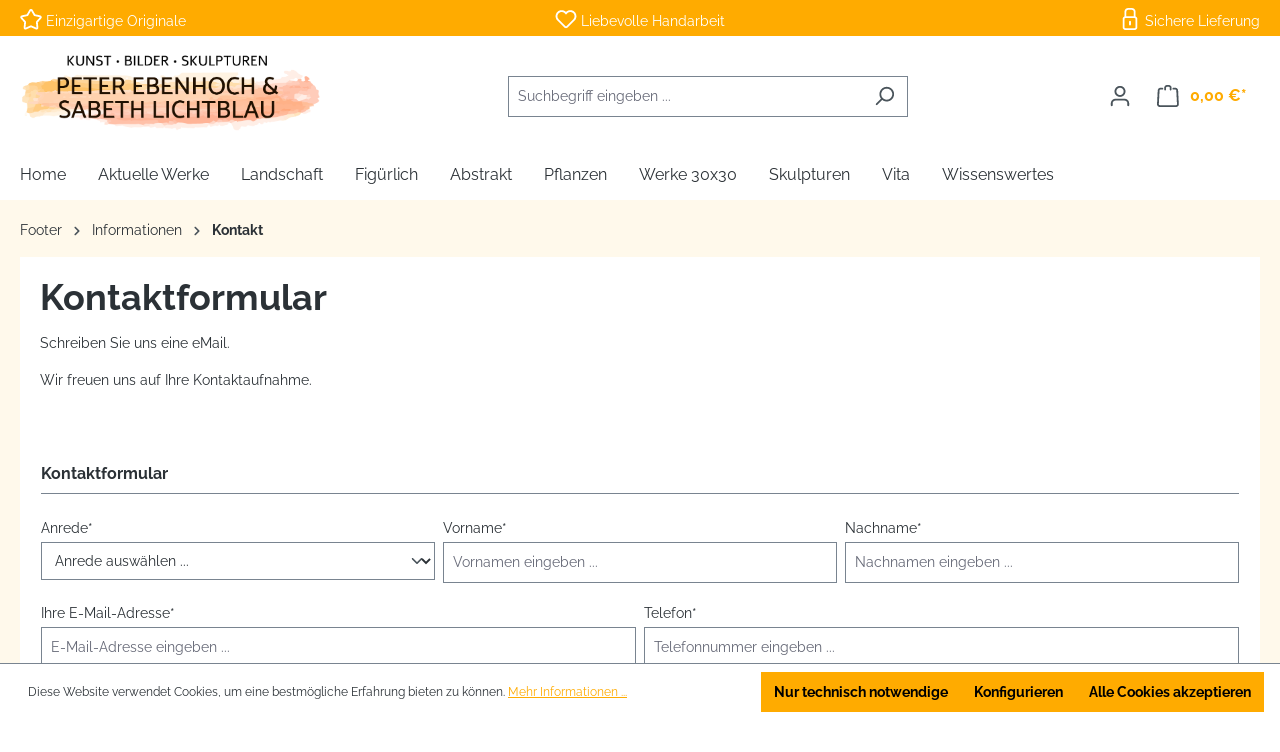

--- FILE ---
content_type: text/html; charset=UTF-8
request_url: https://www.peterebenhoch.de/kontakt/
body_size: 14080
content:
<!DOCTYPE html>
<html lang="de-DE"
      itemscope="itemscope"
      itemtype="https://schema.org/WebPage">


    
                            
    <head>
                                        <meta charset="utf-8">
            
                            <meta name="viewport"
                      content="width=device-width, initial-scale=1, shrink-to-fit=no">
            
                            <meta name="author"
                      content="Peter Ebenhoch">
                <meta name="robots"
                      content="index,follow">
                <meta name="revisit-after"
                      content="15 days">
                <meta name="keywords"
                      content="">
                <meta name="description"
                      content="">
            
                                                <meta property="og:url"
                          content="https://www.peterebenhoch.de/kontakt/">
                    <meta property="og:type"
                          content="website">
                    <meta property="og:site_name"
                          content="peterebenhoch.de">
                    <meta property="og:title"
                          content="Kontakt">
                    <meta property="og:description"
                          content="">
                    <meta property="og:image"
                          content="https://www.peterebenhoch.de/media/16/7c/04/1684226351/PeterEbenhoch_SabethLichtblau_shop_logo.png?ts=1684226351">

                    <meta name="twitter:card"
                          content="summary">
                    <meta name="twitter:site"
                          content="peterebenhoch.de">
                    <meta name="twitter:title"
                          content="Kontakt">
                    <meta name="twitter:description"
                          content="">
                    <meta name="twitter:image"
                          content="https://www.peterebenhoch.de/media/16/7c/04/1684226351/PeterEbenhoch_SabethLichtblau_shop_logo.png?ts=1684226351">
                            
                            <meta itemprop="copyrightHolder"
                      content="peterebenhoch.de">
                <meta itemprop="copyrightYear"
                      content="">
                <meta itemprop="isFamilyFriendly"
                      content="true">
                <meta itemprop="image"
                      content="https://www.peterebenhoch.de/media/16/7c/04/1684226351/PeterEbenhoch_SabethLichtblau_shop_logo.png?ts=1684226351">
            
                                            <meta name="theme-color"
                      content="#fff">
                            
                                                
    <meta name="google-site-verification" content="I3Bf_FUtHd_PiFz5UdYClZotRZ50nf9CmWinSAT_Ws8" />

                    <link rel="shortcut icon"
                  href="https://www.peterebenhoch.de/media/41/79/59/1684226447/favicon.png?ts=1684226447">
        
                                <link rel="apple-touch-icon"
                  href="https://www.peterebenhoch.de/media/41/79/59/1684226447/favicon.png?ts=1684226447">
                    
                                    <link rel="canonical" href="https://www.peterebenhoch.de/kontakt/">
                    
                    <title itemprop="name">Kontakt</title>
        
                                                                        <link rel="stylesheet"
                      href="https://www.peterebenhoch.de/theme/1a96ea7064ca5442bbcea20b90b77510/css/all.css?1761839686">
                                    
                    
    <script>
        window.features = {"V6_5_0_0":true,"v6.5.0.0":true,"V6_6_0_0":true,"v6.6.0.0":true,"V6_7_0_0":false,"v6.7.0.0":false,"ADDRESS_SELECTION_REWORK":false,"address.selection.rework":false,"DISABLE_VUE_COMPAT":false,"disable.vue.compat":false,"ACCESSIBILITY_TWEAKS":false,"accessibility.tweaks":false,"ADMIN_VITE":false,"admin.vite":false,"TELEMETRY_METRICS":false,"telemetry.metrics":false,"PERFORMANCE_TWEAKS":false,"performance.tweaks":false,"CACHE_REWORK":false,"cache.rework":false};
    </script>
        
                    <script type="text/javascript">
        var _paq = window._paq || [];
    var ironMatomoDataLayer = {
        'matomoUrl': "//analytics.vierpunkt.de/",
        'matomoScript': "matomo.js",
        'siteId': "21",
        'cookieDomain': "*.www.peterebenhoch.de",
        'startTracking': "1",
        'cookieName': "matomo tracking",
        'cookieValue': "",
        'cookieValueAsRegex': "",
        'requireCookieConsent': "1",
        'conversionFirstReferrer': "",
        'track': [],
        'trackLast': [],
    };
                ironMatomoDataLayer.track.push(['requireCookieConsent']);
            ironMatomoDataLayer.track.push(['setCookieDomain', "*.www.peterebenhoch.de"]);
            ironMatomoDataLayer.track.push(['setDocumentTitle', document.domain + "/" + document.title]);
                            ironMatomoDataLayer.trackLast.push(['trackPageView']);
    ironMatomoDataLayer.trackLast.push(['enableLinkTracking']);
    ironMatomoDataLayer.trackLast.push(['setTrackerUrl', ironMatomoDataLayer.matomoUrl + 'matomo.php']);
    ironMatomoDataLayer.trackLast.push(['setSiteId', ironMatomoDataLayer.siteId]);
    </script>
                                
            <script>
            window.dataLayer = window.dataLayer || [];
            function gtag() { dataLayer.push(arguments); }

            (() => {
                const analyticsStorageEnabled = document.cookie.split(';').some((item) => item.trim().includes('google-analytics-enabled=1'));
                const adsEnabled = document.cookie.split(';').some((item) => item.trim().includes('google-ads-enabled=1'));

                // Always set a default consent for consent mode v2
                gtag('consent', 'default', {
                    'ad_user_data': adsEnabled ? 'granted' : 'denied',
                    'ad_storage': adsEnabled ? 'granted' : 'denied',
                    'ad_personalization': adsEnabled ? 'granted' : 'denied',
                    'analytics_storage': analyticsStorageEnabled ? 'granted' : 'denied'
                });
            })();
        </script>
            

                            
            
                
                                    <script>
                    window.useDefaultCookieConsent = true;
                </script>
                    
                                <script>
                window.activeNavigationId = '7950cf217b324eaa8a4abc2386ebe843';
                window.router = {
                    'frontend.cart.offcanvas': '/checkout/offcanvas',
                    'frontend.cookie.offcanvas': '/cookie/offcanvas',
                    'frontend.checkout.finish.page': '/checkout/finish',
                    'frontend.checkout.info': '/widgets/checkout/info',
                    'frontend.menu.offcanvas': '/widgets/menu/offcanvas',
                    'frontend.cms.page': '/widgets/cms',
                    'frontend.cms.navigation.page': '/widgets/cms/navigation',
                    'frontend.account.addressbook': '/widgets/account/address-book',
                    'frontend.country.country-data': '/country/country-state-data',
                    'frontend.app-system.generate-token': '/app-system/Placeholder/generate-token',
                    };
                window.salesChannelId = 'b678745013fa4e98a93f1bb74c2444d2';
            </script>
        
                                <script>
                
                window.breakpoints = {"xs":0,"sm":576,"md":768,"lg":992,"xl":1200,"xxl":1400};
            </script>
        
        
                        
                            <script>
                window.themeAssetsPublicPath = 'https://www.peterebenhoch.de/theme/fee2cae0cc3f49f58372854ac8510154/assets/';
            </script>
        
                        
    <script>
        window.validationMessages = {"required":"Die Eingabe darf nicht leer sein.","email":"Ung\u00fcltige E-Mail-Adresse. Die E-Mail ben\u00f6tigt das Format \"nutzer@beispiel.de\".","confirmation":"Ihre Eingaben sind nicht identisch.","minLength":"Die Eingabe ist zu kurz."};
    </script>
        
                                                        <script>
                        window.themeJsPublicPath = 'https://www.peterebenhoch.de/theme/1a96ea7064ca5442bbcea20b90b77510/js/';
                    </script>
                                            <script type="text/javascript" src="https://www.peterebenhoch.de/theme/1a96ea7064ca5442bbcea20b90b77510/js/storefront/storefront.js?1761839686" defer></script>
                                            <script type="text/javascript" src="https://www.peterebenhoch.de/theme/1a96ea7064ca5442bbcea20b90b77510/js/iron-matomo/iron-matomo.js?1761839686" defer></script>
                                                            </head>

    <body class="is-ctl-navigation is-act-index">

            
                
    
    
            <div id="page-top" class="skip-to-content bg-primary-subtle text-primary-emphasis overflow-hidden" tabindex="-1">
            <div class="container skip-to-content-container d-flex justify-content-center visually-hidden-focusable">
                                                                                        <a href="#content-main" class="skip-to-content-link d-inline-flex text-decoration-underline m-1 p-2 fw-bold gap-2">
                                Zum Hauptinhalt springen
                            </a>
                                            
                                                                        <a href="#header-main-search-input" class="skip-to-content-link d-inline-flex text-decoration-underline m-1 p-2 fw-bold gap-2 d-none d-sm-block">
                                Zur Suche springen
                            </a>
                                            
                                                                        <a href="#main-navigation-menu" class="skip-to-content-link d-inline-flex text-decoration-underline m-1 p-2 fw-bold gap-2 d-none d-lg-block">
                                Zur Hauptnavigation springen
                            </a>
                                                                        </div>
        </div>
        
                        <noscript class="noscript-main">
                
    <div role="alert"
         aria-live="polite"
                  class="alert alert-info alert-has-icon">
                                                                        
                                                        
                
                
            <span class="icon icon-info">
                          <svg xmlns="http://www.w3.org/2000/svg" xmlns:xlink="http://www.w3.org/1999/xlink" width="24" height="24" viewBox="0 0 24 24"><defs><path d="M12 7c.5523 0 1 .4477 1 1s-.4477 1-1 1-1-.4477-1-1 .4477-1 1-1zm1 9c0 .5523-.4477 1-1 1s-1-.4477-1-1v-5c0-.5523.4477-1 1-1s1 .4477 1 1v5zm11-4c0 6.6274-5.3726 12-12 12S0 18.6274 0 12 5.3726 0 12 0s12 5.3726 12 12zM12 2C6.4772 2 2 6.4772 2 12s4.4772 10 10 10 10-4.4772 10-10S17.5228 2 12 2z" id="icons-default-info" /></defs><use xlink:href="#icons-default-info" fill="#758CA3" fill-rule="evenodd" /></svg>
                   </span>
                                                        
                                    
                    <div class="alert-content-container">
                                                    
                                                        <div class="alert-content">                                                    Um unseren Shop in vollem Umfang nutzen zu können, empfehlen wir Ihnen Javascript in Ihrem Browser zu aktivieren.
                                                                </div>                
                                                                </div>
            </div>
            </noscript>
        
                                                
    
                <header class="header-main">
                                            <div class="top-banner">
        <div class="container">
            <div class="row">
                <div class="col top-banner-content-1">     
                
                
            <span class="icon icon-star">
                          <svg xmlns="http://www.w3.org/2000/svg" xmlns:xlink="http://www.w3.org/1999/xlink" width="24" height="24" viewBox="0 0 24 24"><defs><path d="m12 18.8398 6.0066 2.647-.6612-6.5307 4.3735-4.8947-6.4153-1.3892L12 3.0002l-3.3037 5.672-6.4153 1.3892 4.3735 4.8947-.6612 6.5306L12 18.8397zm-5.2002 4.4771c-1.0108.4454-2.1912-.0129-2.6367-1.0237a2 2 0 0 1-.1596-1.008l.5724-5.6537L.7896 11.394c-.736-.8237-.6648-2.088.1588-2.824a2 2 0 0 1 .9093-.4633l5.554-1.2027 2.86-4.9104c.556-.9545 1.7804-1.2776 2.7349-.7217a2 2 0 0 1 .7216.7217l2.86 4.9104 5.554 1.2027c1.0796.2338 1.7652 1.2984 1.5314 2.378a2 2 0 0 1-.4633.9093l-3.7863 4.2375.5724 5.6538c.1113 1.0989-.6894 2.08-1.7883 2.1912a2 2 0 0 1-1.008-.1596L12 21.0254l-5.2002 2.2915z" id="icons-default-star" /></defs><use xlink:href="#icons-default-star" fill="#758CA3" fill-rule="evenodd" /></svg>
                   </span>
     Einzigartige Originale</div>
                <div class="col top-banner-content-2">    
                
                
            <span class="icon icon-heart">
                          <svg xmlns="http://www.w3.org/2000/svg" xmlns:xlink="http://www.w3.org/1999/xlink" width="24" height="24" viewBox="0 0 24 24"><defs><path d="M20.0139 12.2998c1.8224-1.8224 1.8224-4.7772 0-6.5996-1.8225-1.8225-4.7772-1.8225-6.5997 0L12 7.1144l-1.4142-1.4142c-1.8225-1.8225-4.7772-1.8225-6.5997 0-1.8224 1.8224-1.8224 4.7772 0 6.5996l7.519 7.519a.7.7 0 0 0 .9899 0l7.5189-7.519zm1.4142 1.4142-7.519 7.519c-1.0543 1.0544-2.7639 1.0544-3.8183 0L2.572 13.714c-2.6035-2.6035-2.6035-6.8245 0-9.428 2.6035-2.6035 6.8246-2.6035 9.4281 0 2.6035-2.6035 6.8246-2.6035 9.428 0 2.6036 2.6035 2.6036 6.8245 0 9.428z" id="icons-default-heart" /></defs><use xlink:href="#icons-default-heart" fill="#758CA3" fill-rule="evenodd" /></svg>
                   </span>
     Liebevolle Handarbeit</div>
                <div class="col top-banner-content-3">    
                
                
            <span class="icon icon-lock-closed">
                          <svg xmlns="http://www.w3.org/2000/svg" xmlns:xlink="http://www.w3.org/1999/xlink" width="24" height="24" viewBox="0 0 24 24"><defs><path d="M8 9h8.0554V4c0-1.1046-.8954-2-2-2H10c-1.1046 0-2 .8954-2 2v5zm10.0554.1909C19.1916 9.6179 20 10.7146 20 12v9c0 1.6569-1.3431 3-3 3H7c-1.6569 0-3-1.3431-3-3v-9c0-1.3062.8348-2.4175 2-2.8293V4c0-2.2091 1.7909-4 4-4h4.0554c2.2091 0 4 1.7909 4 4v5.1909zM7 11c-.5523 0-1 .4477-1 1v9c0 .5523.4477 1 1 1h10c.5523 0 1-.4477 1-1v-9c0-.5523-.4477-1-1-1H7zm4 4c0-.5523.4477-1 1-1s1 .4477 1 1v3c0 .5523-.4477 1-1 1s-1-.4477-1-1v-3z" id="icons-default-lock-closed" /></defs><use xlink:href="#icons-default-lock-closed" fill="#758CA3" fill-rule="evenodd" /></svg>
                   </span>
     Sichere Lieferung</div>
            </div>
        </div>
    </div>
                            <div class="container">
                                            
    <div class="top-bar d-none d-lg-block">
                                                    <nav class="top-bar-nav"
                     aria-label="Shop-Einstellungen">
                                            
                
                        
                                            
                
                                        </nav>
                        </div>
    
            <div class="row align-items-center header-row">
                            <div class="col-12 col-lg-auto header-logo-col pb-sm-2 my-3 m-lg-0">
                        <div class="header-logo-main text-center">
                    <a class="header-logo-main-link"
               href="/"
               title="Zur Startseite gehen">
                                    <picture class="header-logo-picture d-block m-auto">
                                                                            
                                                                            
                                                                                    <img src="https://www.peterebenhoch.de/media/16/7c/04/1684226351/PeterEbenhoch_SabethLichtblau_shop_logo.png?ts=1684226351"
                                     alt="Zur Startseite gehen"
                                     class="img-fluid header-logo-main-img">
                                                                        </picture>
                            </a>
            </div>
                </div>
            
                            <div class="col-12 order-2 col-sm order-sm-1 header-search-col">
                    <div class="row">
                        <div class="col-sm-auto d-none d-sm-block d-lg-none">
                                                            <div class="nav-main-toggle">
                                                                            <button
                                            class="btn nav-main-toggle-btn header-actions-btn"
                                            type="button"
                                            data-off-canvas-menu="true"
                                            aria-label="Menü"
                                        >
                                                                                                
                
                
            <span class="icon icon-stack">
                          <svg xmlns="http://www.w3.org/2000/svg" xmlns:xlink="http://www.w3.org/1999/xlink" width="24" height="24" viewBox="0 0 24 24"><defs><path d="M3 13c-.5523 0-1-.4477-1-1s.4477-1 1-1h18c.5523 0 1 .4477 1 1s-.4477 1-1 1H3zm0-7c-.5523 0-1-.4477-1-1s.4477-1 1-1h18c.5523 0 1 .4477 1 1s-.4477 1-1 1H3zm0 14c-.5523 0-1-.4477-1-1s.4477-1 1-1h18c.5523 0 1 .4477 1 1s-.4477 1-1 1H3z" id="icons-default-stack" /></defs><use xlink:href="#icons-default-stack" fill="#758CA3" fill-rule="evenodd" /></svg>
                   </span>
                                                                                        </button>
                                                                    </div>
                                                    </div>
                        <div class="col">
                            
    <div class="collapse"
         id="searchCollapse">
        <div class="header-search my-2 m-sm-auto">
                            <form action="/search"
                      method="get"
                      data-search-widget="true"
                      data-search-widget-options="{&quot;searchWidgetMinChars&quot;:2}"
                      data-url="/suggest?search="
                      class="header-search-form">
                                            <div class="input-group">
                                                            <input
                                    type="search"
                                    id="header-main-search-input"
                                    name="search"
                                    class="form-control header-search-input"
                                    autocomplete="off"
                                    autocapitalize="off"
                                    placeholder="Suchbegriff eingeben ..."
                                    aria-label="Suchbegriff eingeben ..."
                                    role="combobox"
                                    aria-autocomplete="list"
                                    aria-controls="search-suggest-listbox"
                                    aria-expanded="false"
                                    aria-describedby="search-suggest-result-info"
                                    value="">
                            
                                                            <button type="submit"
                                        class="btn header-search-btn"
                                        aria-label="Suchen">
                                    <span class="header-search-icon">
                                            
                
                
            <span class="icon icon-search">
                          <svg xmlns="http://www.w3.org/2000/svg" xmlns:xlink="http://www.w3.org/1999/xlink" width="24" height="24" viewBox="0 0 24 24"><defs><path d="M10.0944 16.3199 4.707 21.707c-.3905.3905-1.0237.3905-1.4142 0-.3905-.3905-.3905-1.0237 0-1.4142L8.68 14.9056C7.6271 13.551 7 11.8487 7 10c0-4.4183 3.5817-8 8-8s8 3.5817 8 8-3.5817 8-8 8c-1.8487 0-3.551-.627-4.9056-1.6801zM15 16c3.3137 0 6-2.6863 6-6s-2.6863-6-6-6-6 2.6863-6 6 2.6863 6 6 6z" id="icons-default-search" /></defs><use xlink:href="#icons-default-search" fill="#758CA3" fill-rule="evenodd" /></svg>
                   </span>
                                        </span>
                                </button>
                            
                                                            <button class="btn header-close-btn js-search-close-btn d-none"
                                        type="button"
                                        aria-label="Die Dropdown-Suche schließen">
                                    <span class="header-close-icon">
                                            
                
                
            <span class="icon icon-x">
                          <svg xmlns="http://www.w3.org/2000/svg" xmlns:xlink="http://www.w3.org/1999/xlink" width="24" height="24" viewBox="0 0 24 24"><defs><path d="m10.5858 12-7.293-7.2929c-.3904-.3905-.3904-1.0237 0-1.4142.3906-.3905 1.0238-.3905 1.4143 0L12 10.5858l7.2929-7.293c.3905-.3904 1.0237-.3904 1.4142 0 .3905.3906.3905 1.0238 0 1.4143L13.4142 12l7.293 7.2929c.3904.3905.3904 1.0237 0 1.4142-.3906.3905-1.0238.3905-1.4143 0L12 13.4142l-7.2929 7.293c-.3905.3904-1.0237.3904-1.4142 0-.3905-.3906-.3905-1.0238 0-1.4143L10.5858 12z" id="icons-default-x" /></defs><use xlink:href="#icons-default-x" fill="#758CA3" fill-rule="evenodd" /></svg>
                   </span>
                                        </span>
                                </button>
                                                    </div>
                                    </form>
                    </div>
    </div>
                        </div>
                    </div>
                </div>
            
                            <div class="col-12 order-1 col-sm-auto order-sm-2 header-actions-col">
                    <div class="row g-0">
                                                    <div class="col d-sm-none">
                                <div class="menu-button">
                                                                            <button
                                            class="btn nav-main-toggle-btn header-actions-btn"
                                            type="button"
                                            data-off-canvas-menu="true"
                                            aria-label="Menü"
                                        >
                                                                                                
                
                
            <span class="icon icon-stack">
                          <svg xmlns="http://www.w3.org/2000/svg" xmlns:xlink="http://www.w3.org/1999/xlink" width="24" height="24" viewBox="0 0 24 24"><defs><path d="M3 13c-.5523 0-1-.4477-1-1s.4477-1 1-1h18c.5523 0 1 .4477 1 1s-.4477 1-1 1H3zm0-7c-.5523 0-1-.4477-1-1s.4477-1 1-1h18c.5523 0 1 .4477 1 1s-.4477 1-1 1H3zm0 14c-.5523 0-1-.4477-1-1s.4477-1 1-1h18c.5523 0 1 .4477 1 1s-.4477 1-1 1H3z" id="icons-default-stack" /></defs><use xlink:href="#icons-default-stack" fill="#758CA3" fill-rule="evenodd" /></svg>
                   </span>
                                                                                        </button>
                                                                    </div>
                            </div>
                        
                                                    <div class="col-auto d-sm-none">
                                <div class="search-toggle">
                                    <button class="btn header-actions-btn search-toggle-btn js-search-toggle-btn collapsed"
                                            type="button"
                                            data-bs-toggle="collapse"
                                            data-bs-target="#searchCollapse"
                                            aria-expanded="false"
                                            aria-controls="searchCollapse"
                                            aria-label="Suchen">
                                            
                
                
            <span class="icon icon-search">
                          <svg xmlns="http://www.w3.org/2000/svg" xmlns:xlink="http://www.w3.org/1999/xlink" width="24" height="24" viewBox="0 0 24 24"><defs><path d="M10.0944 16.3199 4.707 21.707c-.3905.3905-1.0237.3905-1.4142 0-.3905-.3905-.3905-1.0237 0-1.4142L8.68 14.9056C7.6271 13.551 7 11.8487 7 10c0-4.4183 3.5817-8 8-8s8 3.5817 8 8-3.5817 8-8 8c-1.8487 0-3.551-.627-4.9056-1.6801zM15 16c3.3137 0 6-2.6863 6-6s-2.6863-6-6-6-6 2.6863-6 6 2.6863 6 6 6z" id="icons-default-search" /></defs><use xlink:href="#icons-default-search" fill="#758CA3" fill-rule="evenodd" /></svg>
                   </span>
                                        </button>
                                </div>
                            </div>
                        
                        
                                                    <div class="col-auto">
                                <div class="account-menu">
                                        <div class="dropdown">
                    <button class="btn account-menu-btn header-actions-btn"
                    type="button"
                    id="accountWidget"
                    data-account-menu="true"
                    data-bs-toggle="dropdown"
                    aria-haspopup="true"
                    aria-expanded="false"
                    aria-label="Ihr Konto"
                    title="Ihr Konto">
                    
                
                
            <span class="icon icon-avatar">
                          <svg xmlns="http://www.w3.org/2000/svg" xmlns:xlink="http://www.w3.org/1999/xlink" width="24" height="24" viewBox="0 0 24 24"><defs><path d="M12 3C9.7909 3 8 4.7909 8 7c0 2.2091 1.7909 4 4 4 2.2091 0 4-1.7909 4-4 0-2.2091-1.7909-4-4-4zm0-2c3.3137 0 6 2.6863 6 6s-2.6863 6-6 6-6-2.6863-6-6 2.6863-6 6-6zM4 22.099c0 .5523-.4477 1-1 1s-1-.4477-1-1V20c0-2.7614 2.2386-5 5-5h10.0007c2.7614 0 5 2.2386 5 5v2.099c0 .5523-.4477 1-1 1s-1-.4477-1-1V20c0-1.6569-1.3431-3-3-3H7c-1.6569 0-3 1.3431-3 3v2.099z" id="icons-default-avatar" /></defs><use xlink:href="#icons-default-avatar" fill="#758CA3" fill-rule="evenodd" /></svg>
                   </span>
                </button>
        
                    <div class="dropdown-menu dropdown-menu-end account-menu-dropdown js-account-menu-dropdown"
                 aria-labelledby="accountWidget">
                

        
            <div class="offcanvas-header">
                            <button class="btn btn-secondary offcanvas-close js-offcanvas-close">
                                                
                
                
            <span class="icon icon-x icon-sm">
                          <svg xmlns="http://www.w3.org/2000/svg" xmlns:xlink="http://www.w3.org/1999/xlink" width="24" height="24" viewBox="0 0 24 24"><defs><path d="m10.5858 12-7.293-7.2929c-.3904-.3905-.3904-1.0237 0-1.4142.3906-.3905 1.0238-.3905 1.4143 0L12 10.5858l7.2929-7.293c.3905-.3904 1.0237-.3904 1.4142 0 .3905.3906.3905 1.0238 0 1.4143L13.4142 12l7.293 7.2929c.3904.3905.3904 1.0237 0 1.4142-.3906.3905-1.0238.3905-1.4143 0L12 13.4142l-7.2929 7.293c-.3905.3904-1.0237.3904-1.4142 0-.3905-.3906-.3905-1.0238 0-1.4143L10.5858 12z" id="icons-default-x" /></defs><use xlink:href="#icons-default-x" fill="#758CA3" fill-rule="evenodd" /></svg>
                   </span>
                        
                                            Menü schließen
                                    </button>
                    </div>
    
            <div class="offcanvas-body">
                <div class="account-menu">
                                    <div class="dropdown-header account-menu-header">
                    Ihr Konto
                </div>
                    
                                    <div class="account-menu-login">
                                            <a href="/account/login"
                           title="Anmelden"
                           class="btn btn-primary account-menu-login-button">
                            Anmelden
                        </a>
                    
                                            <div class="account-menu-register">
                            oder
                            <a href="/account/login"
                               title="Registrieren">
                                registrieren
                            </a>
                        </div>
                                    </div>
                    
                    <div class="account-menu-links">
                    <div class="header-account-menu">
        <div class="card account-menu-inner">
                                        
                                                <nav class="list-group list-group-flush account-aside-list-group">
                                                                                    <a href="/account"
                                   title="Übersicht"
                                   class="list-group-item list-group-item-action account-aside-item"
                                   >
                                    Übersicht
                                </a>
                            
                                                            <a href="/account/profile"
                                   title="Persönliches Profil"
                                   class="list-group-item list-group-item-action account-aside-item"
                                   >
                                    Persönliches Profil
                                </a>
                            
                                                            <a href="/account/address"
                                   title="Adressen"
                                   class="list-group-item list-group-item-action account-aside-item"
                                   >
                                    Adressen
                                </a>
                            
                                                                                                                        <a href="/account/payment"
                                   title="Zahlungsarten"
                                   class="list-group-item list-group-item-action account-aside-item"
                                   >
                                    Zahlungsarten
                                </a>
                                                            
                                                            <a href="/account/order"
                                   title="Bestellungen"
                                   class="list-group-item list-group-item-action account-aside-item"
                                   >
                                    Bestellungen
                                </a>
                                                                        </nav>
                            
                                                </div>
    </div>
            </div>
            </div>
        </div>
                </div>
            </div>
                                </div>
                            </div>
                        
                                                    <div class="col-auto">
                                <div
                                    class="header-cart"
                                    data-off-canvas-cart="true"
                                >
                                    <a
                                        class="btn header-cart-btn header-actions-btn"
                                        href="/checkout/cart"
                                        data-cart-widget="true"
                                        title="Warenkorb"
                                        aria-labelledby="cart-widget-aria-label"
                                        aria-haspopup="true"
                                    >
                                            <span class="header-cart-icon">
            
                
                
            <span class="icon icon-bag">
                          <svg xmlns="http://www.w3.org/2000/svg" xmlns:xlink="http://www.w3.org/1999/xlink" width="24" height="24" viewBox="0 0 24 24"><defs><path d="M5.892 3c.5523 0 1 .4477 1 1s-.4477 1-1 1H3.7895a1 1 0 0 0-.9986.9475l-.7895 15c-.029.5515.3946 1.0221.9987 1.0525h17.8102c.5523 0 1-.4477.9986-1.0525l-.7895-15A1 1 0 0 0 20.0208 5H17.892c-.5523 0-1-.4477-1-1s.4477-1 1-1h2.1288c1.5956 0 2.912 1.249 2.9959 2.8423l.7894 15c.0035.0788.0035.0788.0042.1577 0 1.6569-1.3432 3-3 3H3c-.079-.0007-.079-.0007-.1577-.0041-1.6546-.0871-2.9253-1.499-2.8382-3.1536l.7895-15C.8775 4.249 2.1939 3 3.7895 3H5.892zm4 2c0 .5523-.4477 1-1 1s-1-.4477-1-1V3c0-1.6569 1.3432-3 3-3h2c1.6569 0 3 1.3431 3 3v2c0 .5523-.4477 1-1 1s-1-.4477-1-1V3c0-.5523-.4477-1-1-1h-2c-.5523 0-1 .4477-1 1v2z" id="icons-default-bag" /></defs><use xlink:href="#icons-default-bag" fill="#758CA3" fill-rule="evenodd" /></svg>
                   </span>
        </span>
        <span class="header-cart-total d-none d-sm-inline-block ms-sm-2">
                0,00 €*    </span>

        <span
        class="visually-hidden"
        id="cart-widget-aria-label"
    >
        Warenkorb enthält 0 Positionen. Der Gesamtwert beträgt 0,00 €.
    </span>
                                    </a>
                                </div>
                            </div>
                                            </div>
                </div>
                    </div>
                            </div>
                    
                </header>
            
                                        <div class="nav-main">
                                                                                            
    <div class="main-navigation"
         id="mainNavigation"
         data-flyout-menu="true">
                    <div class="container">
                                    <nav class="nav main-navigation-menu"
                        id="main-navigation-menu"
                        aria-label="Hauptnavigation"
                        itemscope="itemscope"
                        itemtype="https://schema.org/SiteNavigationElement">
                        
                                                                                    <a class="nav-link main-navigation-link nav-item-24399eee0c2d49ef960501edcfca79c9  home-link"
                                    href="/"
                                    itemprop="url"
                                    title="Home">
                                    <div class="main-navigation-link-text">
                                        <span itemprop="name">Home</span>
                                    </div>
                                </a>
                                                    
                                                    
                                                                                            
                                            <a class="nav-link main-navigation-link"
           href="https://www.peterebenhoch.de/Aktuelle-Werke/"
           itemprop="url"
           data-flyout-menu-trigger="d8708ee43b484dc698d91435d19d310b"
                      title="Aktuelle Werke">
            <div class="main-navigation-link-text">
                <span itemprop="name">Aktuelle Werke</span>
            </div>
        </a>
                                                                                                
                                            <a class="nav-link main-navigation-link"
           href="https://www.peterebenhoch.de/Landschaft/"
           itemprop="url"
           data-flyout-menu-trigger="919a579bf8ac406a87ccb2bc45e22b66"
                      title="Landschaft">
            <div class="main-navigation-link-text">
                <span itemprop="name">Landschaft</span>
            </div>
        </a>
                                                                                                
                                            <a class="nav-link main-navigation-link"
           href="https://www.peterebenhoch.de/Figuerlich/"
           itemprop="url"
           data-flyout-menu-trigger="eae64f1383f141e8ac3b23b86c15d137"
                      title="Figürlich">
            <div class="main-navigation-link-text">
                <span itemprop="name">Figürlich</span>
            </div>
        </a>
                                                                                                
                                            <a class="nav-link main-navigation-link"
           href="https://www.peterebenhoch.de/Abstrakt/"
           itemprop="url"
           data-flyout-menu-trigger="94571ce3d08e4eec8902eebf98754839"
                      title="Abstrakt">
            <div class="main-navigation-link-text">
                <span itemprop="name">Abstrakt</span>
            </div>
        </a>
                                                                                                
                                            <a class="nav-link main-navigation-link"
           href="https://www.peterebenhoch.de/Pflanzen/"
           itemprop="url"
           data-flyout-menu-trigger="1558cd2b061445fd963a2d096b4071eb"
                      title="Pflanzen">
            <div class="main-navigation-link-text">
                <span itemprop="name">Pflanzen</span>
            </div>
        </a>
                                                                                                
                                            <a class="nav-link main-navigation-link"
           href="https://www.peterebenhoch.de/Werke-30x30/"
           itemprop="url"
           data-flyout-menu-trigger="276381c020974fdcad91791a2e872b8f"
                      title="Werke 30x30">
            <div class="main-navigation-link-text">
                <span itemprop="name">Werke 30x30</span>
            </div>
        </a>
                                                                                                
                                            <a class="nav-link main-navigation-link"
           href="https://www.peterebenhoch.de/Skulpturen/"
           itemprop="url"
           data-flyout-menu-trigger="5dacfea9dff74296a3608b7ea60b135c"
                      title="Skulpturen">
            <div class="main-navigation-link-text">
                <span itemprop="name">Skulpturen</span>
            </div>
        </a>
                                                                                                
                                            <a class="nav-link main-navigation-link"
           href="https://www.peterebenhoch.de/Vita/"
           itemprop="url"
           data-flyout-menu-trigger="2f80779b18b34d6fb5a71b91c33d4500"
                      title="Vita">
            <div class="main-navigation-link-text">
                <span itemprop="name">Vita</span>
            </div>
        </a>
                                                                                                
                                            <a class="nav-link main-navigation-link"
           href="https://www.peterebenhoch.de/Wissenswertes/"
           itemprop="url"
           data-flyout-menu-trigger="ae5f1b7658564a439aed9758f9ffb543"
                      title="Wissenswertes">
            <div class="main-navigation-link-text">
                <span itemprop="name">Wissenswertes</span>
            </div>
        </a>
                                                                            </nav>
                
                                                                                                                                                                                                                                                                                                                                                                                                                                                                                                                                        
                                                                        <div class="navigation-flyouts">
                                                                                            <div class="navigation-flyout"
                                                     data-flyout-menu-id="d8708ee43b484dc698d91435d19d310b">
                                                    <div class="container">
                                                                                                                            
            <div class="row navigation-flyout-bar">
                            <div class="col">
                    <div class="navigation-flyout-category-link">
                                                                                    <a class="nav-link"
                                   href="https://www.peterebenhoch.de/Aktuelle-Werke/"
                                   itemprop="url"
                                   title="Aktuelle Werke">
                                                                            Zur Kategorie Aktuelle Werke
                                            
    
                
            <span class="icon icon-arrow-right icon-primary">
                          <svg xmlns="http://www.w3.org/2000/svg" xmlns:xlink="http://www.w3.org/1999/xlink" width="16" height="16" viewBox="0 0 16 16"><defs><path id="icons-solid-arrow-right" d="M6.7071 6.2929c-.3905-.3905-1.0237-.3905-1.4142 0-.3905.3905-.3905 1.0237 0 1.4142l3 3c.3905.3905 1.0237.3905 1.4142 0l3-3c.3905-.3905.3905-1.0237 0-1.4142-.3905-.3905-1.0237-.3905-1.4142 0L9 8.5858l-2.2929-2.293z" /></defs><use transform="rotate(-90 9 8.5)" xlink:href="#icons-solid-arrow-right" fill="#758CA3" fill-rule="evenodd" /></svg>
                   </span>
                                                                        </a>
                                                                        </div>
                </div>
            
                            <div class="col-auto">
                    <div class="navigation-flyout-close js-close-flyout-menu">
                                                                                        
                
                
            <span class="icon icon-x">
                          <svg xmlns="http://www.w3.org/2000/svg" xmlns:xlink="http://www.w3.org/1999/xlink" width="24" height="24" viewBox="0 0 24 24"><defs><path d="m10.5858 12-7.293-7.2929c-.3904-.3905-.3904-1.0237 0-1.4142.3906-.3905 1.0238-.3905 1.4143 0L12 10.5858l7.2929-7.293c.3905-.3904 1.0237-.3904 1.4142 0 .3905.3906.3905 1.0238 0 1.4143L13.4142 12l7.293 7.2929c.3904.3905.3904 1.0237 0 1.4142-.3906.3905-1.0238.3905-1.4143 0L12 13.4142l-7.2929 7.293c-.3905.3904-1.0237.3904-1.4142 0-.3905-.3906-.3905-1.0238 0-1.4143L10.5858 12z" id="icons-default-x" /></defs><use xlink:href="#icons-default-x" fill="#758CA3" fill-rule="evenodd" /></svg>
                   </span>
                                                                            </div>
                </div>
                    </div>
    
            <div class="row navigation-flyout-content">
                
                        <div class="col-12">
            <div class="navigation-flyout-teaser">
                                            <a class="navigation-flyout-teaser-image-container"
                               href="https://www.peterebenhoch.de/Aktuelle-Werke/"
                                                              title="Aktuelle Werke">
                                
                    
                        
                        
    
    
    
        
        
            <img src="https://www.peterebenhoch.de/media/3e/b3/ac/1683201312/kategoriebilder.jpg?ts=1683201312"                          class="navigation-flyout-teaser-image" alt="" title="Kategoriebilder" data-object-fit="cover" loading="lazy"        />
                                </a>
                        
            </div>
            <div class="navigation-flyout-teaser-title">Aktuelle Werke</div>
                            <div class="navigation-flyout-teaser-text"><p>Entdecken Sie unter dieser Kategorie die neuesten Werke aus meinem Projekt, welches sich auf Bilder im 30x30cm Format spezialisiert hat. Die einzigartigen Gemälde werden sicherlich Ihre Aufmerksamkeit erregen und Ihnen viel Freude bereiten. Jedes Kunstwerk wurde von mir mit großer Sorgfalt und Leidenschaft geschaffen. Jedes Detail wurde berücksichtigt und jedes Element wurde sorgfältig ausgewählt, um eine einzigartige und unvergleichliche Arbeit zu schaffen. Finden Sie das perfekte Gemälde für Ihr Zuhause oder Büro und lassen Sie sich von der Schönheit und Einzigartigkeit meiner Werke begeistern.</p></div>
                    </div>
            </div>
                                                                                                                </div>
                                                </div>
                                            
                                                            <div class="navigation-flyout"
                                                     data-flyout-menu-id="919a579bf8ac406a87ccb2bc45e22b66">
                                                    <div class="container">
                                                                                                                            
            <div class="row navigation-flyout-bar">
                            <div class="col">
                    <div class="navigation-flyout-category-link">
                                                                                    <a class="nav-link"
                                   href="https://www.peterebenhoch.de/Landschaft/"
                                   itemprop="url"
                                   title="Landschaft">
                                                                            Zur Kategorie Landschaft
                                            
    
                
            <span class="icon icon-arrow-right icon-primary">
                          <svg xmlns="http://www.w3.org/2000/svg" xmlns:xlink="http://www.w3.org/1999/xlink" width="16" height="16" viewBox="0 0 16 16"><defs><path id="icons-solid-arrow-right" d="M6.7071 6.2929c-.3905-.3905-1.0237-.3905-1.4142 0-.3905.3905-.3905 1.0237 0 1.4142l3 3c.3905.3905 1.0237.3905 1.4142 0l3-3c.3905-.3905.3905-1.0237 0-1.4142-.3905-.3905-1.0237-.3905-1.4142 0L9 8.5858l-2.2929-2.293z" /></defs><use transform="rotate(-90 9 8.5)" xlink:href="#icons-solid-arrow-right" fill="#758CA3" fill-rule="evenodd" /></svg>
                   </span>
                                                                        </a>
                                                                        </div>
                </div>
            
                            <div class="col-auto">
                    <div class="navigation-flyout-close js-close-flyout-menu">
                                                                                        
                
                
            <span class="icon icon-x">
                          <svg xmlns="http://www.w3.org/2000/svg" xmlns:xlink="http://www.w3.org/1999/xlink" width="24" height="24" viewBox="0 0 24 24"><defs><path d="m10.5858 12-7.293-7.2929c-.3904-.3905-.3904-1.0237 0-1.4142.3906-.3905 1.0238-.3905 1.4143 0L12 10.5858l7.2929-7.293c.3905-.3904 1.0237-.3904 1.4142 0 .3905.3906.3905 1.0238 0 1.4143L13.4142 12l7.293 7.2929c.3904.3905.3904 1.0237 0 1.4142-.3906.3905-1.0238.3905-1.4143 0L12 13.4142l-7.2929 7.293c-.3905.3904-1.0237.3904-1.4142 0-.3905-.3906-.3905-1.0238 0-1.4143L10.5858 12z" id="icons-default-x" /></defs><use xlink:href="#icons-default-x" fill="#758CA3" fill-rule="evenodd" /></svg>
                   </span>
                                                                            </div>
                </div>
                    </div>
    
            <div class="row navigation-flyout-content">
                
                        <div class="col-12">
            <div class="navigation-flyout-teaser">
                                            <a class="navigation-flyout-teaser-image-container"
                               href="https://www.peterebenhoch.de/Landschaft/"
                                                              title="Landschaft">
                                
                    
                        
                        
    
    
    
        
        
            <img src="https://www.peterebenhoch.de/media/19/42/ae/1683201311/landschaft.jpg?ts=1683201311"                          class="navigation-flyout-teaser-image" alt="" title="Landschaft" data-object-fit="cover" loading="lazy"        />
                                </a>
                        
            </div>
            <div class="navigation-flyout-teaser-title">Landschaft</div>
                            <div class="navigation-flyout-teaser-text"><p>Meine <b>Landschaftsbilder</b> sind Momentaufnahmen von besonderen Orten und Eindrücken in der Natur, die ich mit meinen Acrylfarben festhalte. Dabei spiele ich mit Farben und Formen, um die Schönheit und Einzigartigkeit der Landschaften zu erfassen. Mal fange ich besondere Stimmungen oder Wahrnehmungen von Menschen, Tieren und Architektur ein, mal fließt die Farbe wie von selbst auf dem feuchten oder trockenen Untergrund. </p>
<p>So entstehen bewusste sowie zufällige Farb- und Formwelten, aus denen meine Garten-Mandala-Bilder oder auch psychedelischen Bilder des phantastischen Realismus resultieren. Wichtig ist nur das Ergebnis, da gibt es glorreiche Treffer oder aber ich schieße vorbei. Wenn das Ergebnis stimmt, bin ich glücklich. Und wenn nicht, male ich einfach weiter, bis eine neue Idee und Farbkombination geboren ist. Denn es gibt nichts Schöneres, als in meinem Element zu sein.</p></div>
                    </div>
            </div>
                                                                                                                </div>
                                                </div>
                                            
                                                            <div class="navigation-flyout"
                                                     data-flyout-menu-id="eae64f1383f141e8ac3b23b86c15d137">
                                                    <div class="container">
                                                                                                                            
            <div class="row navigation-flyout-bar">
                            <div class="col">
                    <div class="navigation-flyout-category-link">
                                                                                    <a class="nav-link"
                                   href="https://www.peterebenhoch.de/Figuerlich/"
                                   itemprop="url"
                                   title="Figürlich">
                                                                            Zur Kategorie Figürlich
                                            
    
                
            <span class="icon icon-arrow-right icon-primary">
                          <svg xmlns="http://www.w3.org/2000/svg" xmlns:xlink="http://www.w3.org/1999/xlink" width="16" height="16" viewBox="0 0 16 16"><defs><path id="icons-solid-arrow-right" d="M6.7071 6.2929c-.3905-.3905-1.0237-.3905-1.4142 0-.3905.3905-.3905 1.0237 0 1.4142l3 3c.3905.3905 1.0237.3905 1.4142 0l3-3c.3905-.3905.3905-1.0237 0-1.4142-.3905-.3905-1.0237-.3905-1.4142 0L9 8.5858l-2.2929-2.293z" /></defs><use transform="rotate(-90 9 8.5)" xlink:href="#icons-solid-arrow-right" fill="#758CA3" fill-rule="evenodd" /></svg>
                   </span>
                                                                        </a>
                                                                        </div>
                </div>
            
                            <div class="col-auto">
                    <div class="navigation-flyout-close js-close-flyout-menu">
                                                                                        
                
                
            <span class="icon icon-x">
                          <svg xmlns="http://www.w3.org/2000/svg" xmlns:xlink="http://www.w3.org/1999/xlink" width="24" height="24" viewBox="0 0 24 24"><defs><path d="m10.5858 12-7.293-7.2929c-.3904-.3905-.3904-1.0237 0-1.4142.3906-.3905 1.0238-.3905 1.4143 0L12 10.5858l7.2929-7.293c.3905-.3904 1.0237-.3904 1.4142 0 .3905.3906.3905 1.0238 0 1.4143L13.4142 12l7.293 7.2929c.3904.3905.3904 1.0237 0 1.4142-.3906.3905-1.0238.3905-1.4143 0L12 13.4142l-7.2929 7.293c-.3905.3904-1.0237.3904-1.4142 0-.3905-.3906-.3905-1.0238 0-1.4143L10.5858 12z" id="icons-default-x" /></defs><use xlink:href="#icons-default-x" fill="#758CA3" fill-rule="evenodd" /></svg>
                   </span>
                                                                            </div>
                </div>
                    </div>
    
            <div class="row navigation-flyout-content">
                
                        <div class="col-12">
            <div class="navigation-flyout-teaser">
                                            <a class="navigation-flyout-teaser-image-container"
                               href="https://www.peterebenhoch.de/Figuerlich/"
                                                              title="Figürlich">
                                
                    
                        
                        
    
    
    
        
        
            <img src="https://www.peterebenhoch.de/media/e1/11/1b/1683201311/figur.jpg?ts=1683201311"                          class="navigation-flyout-teaser-image" alt="" title="Figur" data-object-fit="cover" loading="lazy"        />
                                </a>
                        
            </div>
            <div class="navigation-flyout-teaser-title">Figürlich</div>
                            <div class="navigation-flyout-teaser-text"><p>Bei meinen figürlichen Bildern setze ich Menschen, selten Tiere, oft in Verbindung mit Landschaften in Szene. Meistens plane ich diese Bilder nicht, es sei denn, sie haben einen illustrativen Charakter und ich möchte eine Geschichte erzählen. Bei den anderen figürlichen Bildern entstehen sowohl ernste als auch humorvolle Werke. Dabei beschäftige ich mich mit dem Diesseits und Jenseits, mit der konkreten Welt im Hier und Jetzt oder einer Traum- und Phantasiewelt. Wie diese Werke entstehen, kann ich nicht erklären. Es sind Stimmungen und Empfindungen, die aus dem Bauch kommen...</p>
<p>Wenn Sie auf der Suche nach einzigartigen und hochwertigen figürlichen Gemälden sind, dann sind Sie hier richtig. Meine Kunstwerke sind mit großer Sorgfalt und Leidenschaft geschaffen und jedes Detail wurde berücksichtigt, um eine einzigartige und unvergleichliche Arbeit zu schaffen. Entdecken Sie meine Sammlung figürlicher Bilder und lassen Sie sich von der Schönheit und Einzigartigkeit meiner Werke begeistern.</p></div>
                    </div>
            </div>
                                                                                                                </div>
                                                </div>
                                            
                                                            <div class="navigation-flyout"
                                                     data-flyout-menu-id="94571ce3d08e4eec8902eebf98754839">
                                                    <div class="container">
                                                                                                                            
            <div class="row navigation-flyout-bar">
                            <div class="col">
                    <div class="navigation-flyout-category-link">
                                                                                    <a class="nav-link"
                                   href="https://www.peterebenhoch.de/Abstrakt/"
                                   itemprop="url"
                                   title="Abstrakt">
                                                                            Zur Kategorie Abstrakt
                                            
    
                
            <span class="icon icon-arrow-right icon-primary">
                          <svg xmlns="http://www.w3.org/2000/svg" xmlns:xlink="http://www.w3.org/1999/xlink" width="16" height="16" viewBox="0 0 16 16"><defs><path id="icons-solid-arrow-right" d="M6.7071 6.2929c-.3905-.3905-1.0237-.3905-1.4142 0-.3905.3905-.3905 1.0237 0 1.4142l3 3c.3905.3905 1.0237.3905 1.4142 0l3-3c.3905-.3905.3905-1.0237 0-1.4142-.3905-.3905-1.0237-.3905-1.4142 0L9 8.5858l-2.2929-2.293z" /></defs><use transform="rotate(-90 9 8.5)" xlink:href="#icons-solid-arrow-right" fill="#758CA3" fill-rule="evenodd" /></svg>
                   </span>
                                                                        </a>
                                                                        </div>
                </div>
            
                            <div class="col-auto">
                    <div class="navigation-flyout-close js-close-flyout-menu">
                                                                                        
                
                
            <span class="icon icon-x">
                          <svg xmlns="http://www.w3.org/2000/svg" xmlns:xlink="http://www.w3.org/1999/xlink" width="24" height="24" viewBox="0 0 24 24"><defs><path d="m10.5858 12-7.293-7.2929c-.3904-.3905-.3904-1.0237 0-1.4142.3906-.3905 1.0238-.3905 1.4143 0L12 10.5858l7.2929-7.293c.3905-.3904 1.0237-.3904 1.4142 0 .3905.3906.3905 1.0238 0 1.4143L13.4142 12l7.293 7.2929c.3904.3905.3904 1.0237 0 1.4142-.3906.3905-1.0238.3905-1.4143 0L12 13.4142l-7.2929 7.293c-.3905.3904-1.0237.3904-1.4142 0-.3905-.3906-.3905-1.0238 0-1.4143L10.5858 12z" id="icons-default-x" /></defs><use xlink:href="#icons-default-x" fill="#758CA3" fill-rule="evenodd" /></svg>
                   </span>
                                                                            </div>
                </div>
                    </div>
    
            <div class="row navigation-flyout-content">
                
                        <div class="col-12">
            <div class="navigation-flyout-teaser">
                                            <a class="navigation-flyout-teaser-image-container"
                               href="https://www.peterebenhoch.de/Abstrakt/"
                                                              title="Abstrakt">
                                
                    
                        
                        
    
    
    
        
        
            <img src="https://www.peterebenhoch.de/media/b8/ec/17/1683201312/abstrakt.jpg?ts=1683201312"                          class="navigation-flyout-teaser-image" alt="" title="Abstrakt" data-object-fit="cover" loading="lazy"        />
                                </a>
                        
            </div>
            <div class="navigation-flyout-teaser-title">Abstrakt</div>
                            <div class="navigation-flyout-teaser-text"><p>Meine <b>abstrakten Gemälde</b> entstehen spontan und ohne Planung. Ich empfinde dabei eine absolute Freiheit, die sich in Farben und Formen ausdrückt. Meine künstlerischen Ideen basieren auf einer Mischung aus Gedanken-Blitzen und intuitiven Momenten, die ich in meinen Bildern umsetze. Einige meiner Werke entstehen in meinem Kopf, andere fließen einfach aus meiner Hand. Diese Freiheit, die ich empfinde, gibt mir Raum für meine Kreativität und lässt mich meine Grenzen überschreiten.</p>
<p>Wenn Sie auf der Suche nach einzigartigen und hochwertigen abstrakten Gemälden sind, dann sind Sie hier richtig. Jedes Kunstwerk wurde von mir mit großer Sorgfalt und Leidenschaft geschaffen. Entdecken Sie meine Sammlung abstrakter Bilder und lassen Sie sich von der Schönheit und Einzigartigkeit meiner Werke begeistern.</p></div>
                    </div>
            </div>
                                                                                                                </div>
                                                </div>
                                            
                                                            <div class="navigation-flyout"
                                                     data-flyout-menu-id="1558cd2b061445fd963a2d096b4071eb">
                                                    <div class="container">
                                                                                                                            
            <div class="row navigation-flyout-bar">
                            <div class="col">
                    <div class="navigation-flyout-category-link">
                                                                                    <a class="nav-link"
                                   href="https://www.peterebenhoch.de/Pflanzen/"
                                   itemprop="url"
                                   title="Pflanzen">
                                                                            Zur Kategorie Pflanzen
                                            
    
                
            <span class="icon icon-arrow-right icon-primary">
                          <svg xmlns="http://www.w3.org/2000/svg" xmlns:xlink="http://www.w3.org/1999/xlink" width="16" height="16" viewBox="0 0 16 16"><defs><path id="icons-solid-arrow-right" d="M6.7071 6.2929c-.3905-.3905-1.0237-.3905-1.4142 0-.3905.3905-.3905 1.0237 0 1.4142l3 3c.3905.3905 1.0237.3905 1.4142 0l3-3c.3905-.3905.3905-1.0237 0-1.4142-.3905-.3905-1.0237-.3905-1.4142 0L9 8.5858l-2.2929-2.293z" /></defs><use transform="rotate(-90 9 8.5)" xlink:href="#icons-solid-arrow-right" fill="#758CA3" fill-rule="evenodd" /></svg>
                   </span>
                                                                        </a>
                                                                        </div>
                </div>
            
                            <div class="col-auto">
                    <div class="navigation-flyout-close js-close-flyout-menu">
                                                                                        
                
                
            <span class="icon icon-x">
                          <svg xmlns="http://www.w3.org/2000/svg" xmlns:xlink="http://www.w3.org/1999/xlink" width="24" height="24" viewBox="0 0 24 24"><defs><path d="m10.5858 12-7.293-7.2929c-.3904-.3905-.3904-1.0237 0-1.4142.3906-.3905 1.0238-.3905 1.4143 0L12 10.5858l7.2929-7.293c.3905-.3904 1.0237-.3904 1.4142 0 .3905.3906.3905 1.0238 0 1.4143L13.4142 12l7.293 7.2929c.3904.3905.3904 1.0237 0 1.4142-.3906.3905-1.0238.3905-1.4143 0L12 13.4142l-7.2929 7.293c-.3905.3904-1.0237.3904-1.4142 0-.3905-.3906-.3905-1.0238 0-1.4143L10.5858 12z" id="icons-default-x" /></defs><use xlink:href="#icons-default-x" fill="#758CA3" fill-rule="evenodd" /></svg>
                   </span>
                                                                            </div>
                </div>
                    </div>
    
            <div class="row navigation-flyout-content">
                
                        <div class="col-12">
            <div class="navigation-flyout-teaser">
                                            <a class="navigation-flyout-teaser-image-container"
                               href="https://www.peterebenhoch.de/Pflanzen/"
                                                              title="Pflanzen">
                                
                    
                        
                        
    
    
    
        
        
            <img src="https://www.peterebenhoch.de/media/56/15/22/1683201312/pflanze.jpg?ts=1683201312"                          class="navigation-flyout-teaser-image" alt="" title="Pflanze" data-object-fit="cover" loading="lazy"        />
                                </a>
                        
            </div>
            <div class="navigation-flyout-teaser-title">Pflanzen</div>
                            <div class="navigation-flyout-teaser-text"><p>Pflanzen sind meine Leidenschaft und das spiegelt sich auch in meinen Kunstwerken wider. Ob spontane, aquarellige und lockere Pflanzenbilder oder realistische Darstellungen - je nach Stimmung und Impuls entstehen einzigartige Werke. Entdecken Sie meine Sammlung von Pflanzenbildern und lassen Sie sich von der Schönheit und Vielfalt der Natur inspirieren.</p></div>
                    </div>
            </div>
                                                                                                                </div>
                                                </div>
                                            
                                                            <div class="navigation-flyout"
                                                     data-flyout-menu-id="276381c020974fdcad91791a2e872b8f">
                                                    <div class="container">
                                                                                                                            
            <div class="row navigation-flyout-bar">
                            <div class="col">
                    <div class="navigation-flyout-category-link">
                                                                                    <a class="nav-link"
                                   href="https://www.peterebenhoch.de/Werke-30x30/"
                                   itemprop="url"
                                   title="Werke 30x30">
                                                                            Zur Kategorie Werke 30x30
                                            
    
                
            <span class="icon icon-arrow-right icon-primary">
                          <svg xmlns="http://www.w3.org/2000/svg" xmlns:xlink="http://www.w3.org/1999/xlink" width="16" height="16" viewBox="0 0 16 16"><defs><path id="icons-solid-arrow-right" d="M6.7071 6.2929c-.3905-.3905-1.0237-.3905-1.4142 0-.3905.3905-.3905 1.0237 0 1.4142l3 3c.3905.3905 1.0237.3905 1.4142 0l3-3c.3905-.3905.3905-1.0237 0-1.4142-.3905-.3905-1.0237-.3905-1.4142 0L9 8.5858l-2.2929-2.293z" /></defs><use transform="rotate(-90 9 8.5)" xlink:href="#icons-solid-arrow-right" fill="#758CA3" fill-rule="evenodd" /></svg>
                   </span>
                                                                        </a>
                                                                        </div>
                </div>
            
                            <div class="col-auto">
                    <div class="navigation-flyout-close js-close-flyout-menu">
                                                                                        
                
                
            <span class="icon icon-x">
                          <svg xmlns="http://www.w3.org/2000/svg" xmlns:xlink="http://www.w3.org/1999/xlink" width="24" height="24" viewBox="0 0 24 24"><defs><path d="m10.5858 12-7.293-7.2929c-.3904-.3905-.3904-1.0237 0-1.4142.3906-.3905 1.0238-.3905 1.4143 0L12 10.5858l7.2929-7.293c.3905-.3904 1.0237-.3904 1.4142 0 .3905.3906.3905 1.0238 0 1.4143L13.4142 12l7.293 7.2929c.3904.3905.3904 1.0237 0 1.4142-.3906.3905-1.0238.3905-1.4143 0L12 13.4142l-7.2929 7.293c-.3905.3904-1.0237.3904-1.4142 0-.3905-.3906-.3905-1.0238 0-1.4143L10.5858 12z" id="icons-default-x" /></defs><use xlink:href="#icons-default-x" fill="#758CA3" fill-rule="evenodd" /></svg>
                   </span>
                                                                            </div>
                </div>
                    </div>
    
            <div class="row navigation-flyout-content">
                
                        <div class="col-12">
            <div class="navigation-flyout-teaser">
                                            <a class="navigation-flyout-teaser-image-container"
                               href="https://www.peterebenhoch.de/Werke-30x30/"
                                                              title="Werke 30x30">
                                
                    
                        
                        
    
    
    
        
        
            <img src="https://www.peterebenhoch.de/media/08/6b/56/1683201312/30x30project.jpg?ts=1683201312"                          class="navigation-flyout-teaser-image" alt="" title="30x30project" data-object-fit="cover" loading="lazy"        />
                                </a>
                        
            </div>
            <div class="navigation-flyout-teaser-title">Werke 30x30</div>
                            <div class="navigation-flyout-teaser-text"><p>Ich habe mich auf Gemälde im Format 30x30cm spezialisiert. Dieses Format ist ideal für kleinere Wohnungen und erlaubt es Kunstliebhabern, sich ein Originalgemälde zu einem erschwinglichen Preis zwischen 99,- und 199,- € zu gönnen. Außerdem lassen sich die Gemälde einfach versenden und transportieren - sogar in einem handelsüblichen Pizzakarton. Wenn auch Sie auf der Suche nach einem einzigartigen Kunstwerk sind, das Ihre Wände schmücken soll, dann entdecken Sie meine Sammlung von 30x30cm Gemälden.</p></div>
                    </div>
            </div>
                                                                                                                </div>
                                                </div>
                                            
                                                            <div class="navigation-flyout"
                                                     data-flyout-menu-id="5dacfea9dff74296a3608b7ea60b135c">
                                                    <div class="container">
                                                                                                                            
            <div class="row navigation-flyout-bar">
                            <div class="col">
                    <div class="navigation-flyout-category-link">
                                                                                    <a class="nav-link"
                                   href="https://www.peterebenhoch.de/Skulpturen/"
                                   itemprop="url"
                                   title="Skulpturen">
                                                                            Zur Kategorie Skulpturen
                                            
    
                
            <span class="icon icon-arrow-right icon-primary">
                          <svg xmlns="http://www.w3.org/2000/svg" xmlns:xlink="http://www.w3.org/1999/xlink" width="16" height="16" viewBox="0 0 16 16"><defs><path id="icons-solid-arrow-right" d="M6.7071 6.2929c-.3905-.3905-1.0237-.3905-1.4142 0-.3905.3905-.3905 1.0237 0 1.4142l3 3c.3905.3905 1.0237.3905 1.4142 0l3-3c.3905-.3905.3905-1.0237 0-1.4142-.3905-.3905-1.0237-.3905-1.4142 0L9 8.5858l-2.2929-2.293z" /></defs><use transform="rotate(-90 9 8.5)" xlink:href="#icons-solid-arrow-right" fill="#758CA3" fill-rule="evenodd" /></svg>
                   </span>
                                                                        </a>
                                                                        </div>
                </div>
            
                            <div class="col-auto">
                    <div class="navigation-flyout-close js-close-flyout-menu">
                                                                                        
                
                
            <span class="icon icon-x">
                          <svg xmlns="http://www.w3.org/2000/svg" xmlns:xlink="http://www.w3.org/1999/xlink" width="24" height="24" viewBox="0 0 24 24"><defs><path d="m10.5858 12-7.293-7.2929c-.3904-.3905-.3904-1.0237 0-1.4142.3906-.3905 1.0238-.3905 1.4143 0L12 10.5858l7.2929-7.293c.3905-.3904 1.0237-.3904 1.4142 0 .3905.3906.3905 1.0238 0 1.4143L13.4142 12l7.293 7.2929c.3904.3905.3904 1.0237 0 1.4142-.3906.3905-1.0238.3905-1.4143 0L12 13.4142l-7.2929 7.293c-.3905.3904-1.0237.3904-1.4142 0-.3905-.3906-.3905-1.0238 0-1.4143L10.5858 12z" id="icons-default-x" /></defs><use xlink:href="#icons-default-x" fill="#758CA3" fill-rule="evenodd" /></svg>
                   </span>
                                                                            </div>
                </div>
                    </div>
    
            <div class="row navigation-flyout-content">
                
                        <div class="col-12">
            <div class="navigation-flyout-teaser">
                                            <a class="navigation-flyout-teaser-image-container"
                               href="https://www.peterebenhoch.de/Skulpturen/"
                                                              title="Skulpturen">
                                
                    
                        
                        
    
    
    
        
        
            <img src="https://www.peterebenhoch.de/media/ac/73/19/1683201311/skulptur_large.jpg?ts=1683201311"                          class="navigation-flyout-teaser-image" alt="" title="skulptur_large" data-object-fit="cover" loading="lazy"        />
                                </a>
                        
            </div>
            <div class="navigation-flyout-teaser-title">Skulpturen</div>
                            <div class="navigation-flyout-teaser-text"><p>Entdecken Sie unsere einzigartigen und hochwertigen figürlichen Stahlskulpturen, die mit verschiedenen Materialien umhüllt sind und dadurch eine kreative Verspieltheit erhalten. Jede Skulptur ist ein Unikat und von höchster künstlerischer Qualität. In unserem Kunst-Shop finden Sie eine Vielzahl von Skulpturen und <a title="Abstrakte Gemälde" href="https://www.kunst-bilder.kaufen/abstrakt/">Originalgemälden</a> zu erschwinglichen Preisen. Lassen Sie sich von der Schönheit und Einzigartigkeit unserer Werke inspirieren und finden Sie das perfekte Kunstwerk für Ihr Zuhause oder Büro.</p></div>
                    </div>
            </div>
                                                                                                                </div>
                                                </div>
                                            
                                                            <div class="navigation-flyout"
                                                     data-flyout-menu-id="2f80779b18b34d6fb5a71b91c33d4500">
                                                    <div class="container">
                                                                                                                            
            <div class="row navigation-flyout-bar">
                            <div class="col">
                    <div class="navigation-flyout-category-link">
                                                                                    <a class="nav-link"
                                   href="https://www.peterebenhoch.de/Vita/"
                                   itemprop="url"
                                   title="Vita">
                                                                            Zur Kategorie Vita
                                            
    
                
            <span class="icon icon-arrow-right icon-primary">
                          <svg xmlns="http://www.w3.org/2000/svg" xmlns:xlink="http://www.w3.org/1999/xlink" width="16" height="16" viewBox="0 0 16 16"><defs><path id="icons-solid-arrow-right" d="M6.7071 6.2929c-.3905-.3905-1.0237-.3905-1.4142 0-.3905.3905-.3905 1.0237 0 1.4142l3 3c.3905.3905 1.0237.3905 1.4142 0l3-3c.3905-.3905.3905-1.0237 0-1.4142-.3905-.3905-1.0237-.3905-1.4142 0L9 8.5858l-2.2929-2.293z" /></defs><use transform="rotate(-90 9 8.5)" xlink:href="#icons-solid-arrow-right" fill="#758CA3" fill-rule="evenodd" /></svg>
                   </span>
                                                                        </a>
                                                                        </div>
                </div>
            
                            <div class="col-auto">
                    <div class="navigation-flyout-close js-close-flyout-menu">
                                                                                        
                
                
            <span class="icon icon-x">
                          <svg xmlns="http://www.w3.org/2000/svg" xmlns:xlink="http://www.w3.org/1999/xlink" width="24" height="24" viewBox="0 0 24 24"><defs><path d="m10.5858 12-7.293-7.2929c-.3904-.3905-.3904-1.0237 0-1.4142.3906-.3905 1.0238-.3905 1.4143 0L12 10.5858l7.2929-7.293c.3905-.3904 1.0237-.3904 1.4142 0 .3905.3906.3905 1.0238 0 1.4143L13.4142 12l7.293 7.2929c.3904.3905.3904 1.0237 0 1.4142-.3906.3905-1.0238.3905-1.4143 0L12 13.4142l-7.2929 7.293c-.3905.3904-1.0237.3904-1.4142 0-.3905-.3906-.3905-1.0238 0-1.4143L10.5858 12z" id="icons-default-x" /></defs><use xlink:href="#icons-default-x" fill="#758CA3" fill-rule="evenodd" /></svg>
                   </span>
                                                                            </div>
                </div>
                    </div>
    
            <div class="row navigation-flyout-content">
                
                        </div>
                                                                                                                </div>
                                                </div>
                                            
                                                            <div class="navigation-flyout"
                                                     data-flyout-menu-id="ae5f1b7658564a439aed9758f9ffb543">
                                                    <div class="container">
                                                                                                                            
            <div class="row navigation-flyout-bar">
                            <div class="col">
                    <div class="navigation-flyout-category-link">
                                                                                    <a class="nav-link"
                                   href="https://www.peterebenhoch.de/Wissenswertes/"
                                   itemprop="url"
                                   title="Wissenswertes">
                                                                            Zur Kategorie Wissenswertes
                                            
    
                
            <span class="icon icon-arrow-right icon-primary">
                          <svg xmlns="http://www.w3.org/2000/svg" xmlns:xlink="http://www.w3.org/1999/xlink" width="16" height="16" viewBox="0 0 16 16"><defs><path id="icons-solid-arrow-right" d="M6.7071 6.2929c-.3905-.3905-1.0237-.3905-1.4142 0-.3905.3905-.3905 1.0237 0 1.4142l3 3c.3905.3905 1.0237.3905 1.4142 0l3-3c.3905-.3905.3905-1.0237 0-1.4142-.3905-.3905-1.0237-.3905-1.4142 0L9 8.5858l-2.2929-2.293z" /></defs><use transform="rotate(-90 9 8.5)" xlink:href="#icons-solid-arrow-right" fill="#758CA3" fill-rule="evenodd" /></svg>
                   </span>
                                                                        </a>
                                                                        </div>
                </div>
            
                            <div class="col-auto">
                    <div class="navigation-flyout-close js-close-flyout-menu">
                                                                                        
                
                
            <span class="icon icon-x">
                          <svg xmlns="http://www.w3.org/2000/svg" xmlns:xlink="http://www.w3.org/1999/xlink" width="24" height="24" viewBox="0 0 24 24"><defs><path d="m10.5858 12-7.293-7.2929c-.3904-.3905-.3904-1.0237 0-1.4142.3906-.3905 1.0238-.3905 1.4143 0L12 10.5858l7.2929-7.293c.3905-.3904 1.0237-.3904 1.4142 0 .3905.3906.3905 1.0238 0 1.4143L13.4142 12l7.293 7.2929c.3904.3905.3904 1.0237 0 1.4142-.3906.3905-1.0238.3905-1.4143 0L12 13.4142l-7.2929 7.293c-.3905.3904-1.0237.3904-1.4142 0-.3905-.3906-.3905-1.0238 0-1.4143L10.5858 12z" id="icons-default-x" /></defs><use xlink:href="#icons-default-x" fill="#758CA3" fill-rule="evenodd" /></svg>
                   </span>
                                                                            </div>
                </div>
                    </div>
    
            <div class="row navigation-flyout-content">
                
                        </div>
                                                                                                                </div>
                                                </div>
                                            
                                </div>
                                                                                        </div>
            </div>
                                    </div>
            
                                                            <div class="d-none js-navigation-offcanvas-initial-content">
                                                                            

        
            <div class="offcanvas-header">
                            <button class="btn btn-secondary offcanvas-close js-offcanvas-close">
                                                
                
                
            <span class="icon icon-x icon-sm">
                          <svg xmlns="http://www.w3.org/2000/svg" xmlns:xlink="http://www.w3.org/1999/xlink" width="24" height="24" viewBox="0 0 24 24"><defs><path d="m10.5858 12-7.293-7.2929c-.3904-.3905-.3904-1.0237 0-1.4142.3906-.3905 1.0238-.3905 1.4143 0L12 10.5858l7.2929-7.293c.3905-.3904 1.0237-.3904 1.4142 0 .3905.3906.3905 1.0238 0 1.4143L13.4142 12l7.293 7.2929c.3904.3905.3904 1.0237 0 1.4142-.3906.3905-1.0238.3905-1.4143 0L12 13.4142l-7.2929 7.293c-.3905.3904-1.0237.3904-1.4142 0-.3905-.3906-.3905-1.0238 0-1.4143L10.5858 12z" id="icons-default-x" /></defs><use xlink:href="#icons-default-x" fill="#758CA3" fill-rule="evenodd" /></svg>
                   </span>
                        
                                            Menü schließen
                                    </button>
                    </div>
    
            <div class="offcanvas-body">
                        <nav class="nav navigation-offcanvas-actions">
                                
    
                
                                
    
                        </nav>
    
                <div class="navigation-offcanvas-container"></div>
            </div>
                                                </div>
                                    
                    <main class="content-main" id="content-main">
                                    <div class="flashbags container">
                                            </div>
                
                    <div class="container-main">
                                    <div class="cms-breadcrumb container">
                    
                
            
        <nav aria-label="breadcrumb">
                            <ol class="breadcrumb"
                    itemscope
                    itemtype="https://schema.org/BreadcrumbList">
                                                                                            
                                                    <li class="breadcrumb-item"
                                                                itemprop="itemListElement"
                                itemscope
                                itemtype="https://schema.org/ListItem">
                                                                    <a href="https://www.peterebenhoch.de/footer/"
                                       class="breadcrumb-link "
                                       title="Footer"
                                                                              itemprop="item">
                                        <link itemprop="url"
                                              href="https://www.peterebenhoch.de/footer/">
                                        <span class="breadcrumb-title" itemprop="name">Footer</span>
                                    </a>
                                                                <meta itemprop="position" content="1">
                            </li>
                        
                                                                                    <div class="breadcrumb-placeholder">
                                        
    
                
            <span class="icon icon-arrow-medium-right icon-fluid">
                          <svg xmlns="http://www.w3.org/2000/svg" xmlns:xlink="http://www.w3.org/1999/xlink" width="16" height="16" viewBox="0 0 16 16"><defs><path id="icons-solid-arrow-medium-right" d="M4.7071 5.2929c-.3905-.3905-1.0237-.3905-1.4142 0-.3905.3905-.3905 1.0237 0 1.4142l4 4c.3905.3905 1.0237.3905 1.4142 0l4-4c.3905-.3905.3905-1.0237 0-1.4142-.3905-.3905-1.0237-.3905-1.4142 0L8 8.5858l-3.2929-3.293z" /></defs><use transform="rotate(-90 8 8)" xlink:href="#icons-solid-arrow-medium-right" fill="#758CA3" fill-rule="evenodd" /></svg>
                   </span>
                                    </div>
                                                                                                                                                
                                                    <li class="breadcrumb-item"
                                                                itemprop="itemListElement"
                                itemscope
                                itemtype="https://schema.org/ListItem">
                                                                    <a href="https://www.peterebenhoch.de/footer/informationen/"
                                       class="breadcrumb-link "
                                       title="Informationen"
                                                                              itemprop="item">
                                        <link itemprop="url"
                                              href="https://www.peterebenhoch.de/footer/informationen/">
                                        <span class="breadcrumb-title" itemprop="name">Informationen</span>
                                    </a>
                                                                <meta itemprop="position" content="2">
                            </li>
                        
                                                                                    <div class="breadcrumb-placeholder">
                                        
    
                
            <span class="icon icon-arrow-medium-right icon-fluid">
                          <svg xmlns="http://www.w3.org/2000/svg" xmlns:xlink="http://www.w3.org/1999/xlink" width="16" height="16" viewBox="0 0 16 16"><defs><path id="icons-solid-arrow-medium-right" d="M4.7071 5.2929c-.3905-.3905-1.0237-.3905-1.4142 0-.3905.3905-.3905 1.0237 0 1.4142l4 4c.3905.3905 1.0237.3905 1.4142 0l4-4c.3905-.3905.3905-1.0237 0-1.4142-.3905-.3905-1.0237-.3905-1.4142 0L8 8.5858l-3.2929-3.293z" /></defs><use transform="rotate(-90 8 8)" xlink:href="#icons-solid-arrow-medium-right" fill="#758CA3" fill-rule="evenodd" /></svg>
                   </span>
                                    </div>
                                                                                                                                                
                                                    <li class="breadcrumb-item"
                                aria-current="page"                                itemprop="itemListElement"
                                itemscope
                                itemtype="https://schema.org/ListItem">
                                                                    <a href="https://www.peterebenhoch.de/kontakt/"
                                       class="breadcrumb-link  is-active"
                                       title="Kontakt"
                                                                              itemprop="item">
                                        <link itemprop="url"
                                              href="https://www.peterebenhoch.de/kontakt/">
                                        <span class="breadcrumb-title" itemprop="name">Kontakt</span>
                                    </a>
                                                                <meta itemprop="position" content="3">
                            </li>
                        
                                                                                                                </ol>
                    </nav>
                    </div>
            
                                                                            <div class="cms-page">
                                            
    <div class="cms-sections">
                                            
            
            
            
                                        
                                    
                            <div class="cms-section  pos-0 cms-section-default"
                     style="">

                                <section class="cms-section-default boxed">
                                    
                
                
    
    
    
                
            
    
                
            
    <div
        class="cms-block bg-color  pos-0 cms-block-text position-relative"
        style="background-color: #ffffff"    >
                            
                    <div class="cms-block-container"
                 style="padding: 20px 20px 20px 20px;">
                                    <div class="cms-block-container-row row cms-row ">
                                
    <div class="col-12" data-cms-element-id="b34f7934cb79490abb34e517acdea34d">
                        
    <div class="cms-element-text">
                                                        <h1>Kontaktformular</h1>
<p>Schreiben Sie uns eine eMail.</p> 
<p>Wir freuen uns auf Ihre Kontaktaufnahme.</p>
                                        </div>
            </div>
                    </div>
                            </div>
            </div>
                                                
                
                
    
    
    
                
            
    
                
            
    <div
        class="cms-block bg-color  pos-1 cms-block-form position-relative"
        style="background-color: #ffffff"    >
                            
                    <div class="cms-block-container"
                 style="padding: 20px 20px 20px 20px;">
                                    <div class="cms-block-container-row row cms-row ">
                                
    <div class="col-12" data-cms-element-id="4baffb8a213a449d92bc663728f87a72">
                        
    <div class="cms-element-form">
        <div class="row justify-content-center">
            <div class="col-lg-12">

                
                <div class="card">
                    <div class="card-body">
                                                                                                                        <div class="card-title mb-4">
                                                                                    Kontaktformular
                                                                            </div>
                                
                                                                            <form action="/form/contact"
          method="post"
                              data-form-validation="true"          data-form-preserver="true"
          id="cms-form-contact"
          aria-label="Kontaktformular">
        <div class="form-content">
        <div class="row g-2">
                                
    <div class="form-group col-md-4">

                            <label class="form-label" for="form-Salutation">Anrede*            </label>
        
                            <select name="salutationId"
                    id="form-Salutation"
                    required="required"                    class="form-select contact-select">

                                    <option disabled="disabled" selected="selected" value="">
                        Anrede auswählen ...
                    </option>
                
                                    <option value="366645a21dc04b1f9038377778a2330a">
                        Keine Angabe
                    </option>
                                    <option value="ac169ca16f8a401d882a119bf3cd5ae5">
                        Frau
                    </option>
                                    <option value="e7f07c15fdc64dcbbdac7f7a181ac6fb">
                        Herr
                    </option>
                            </select>

                        </div>
                
                                                
    <div class="form-group col-md-4">

                            <label class="form-label" for="form-firstName">Vorname*            </label>
        
                            <input name="firstName"
                   type="text"
                   id="form-firstName"
                   autocomplete="section-personal given-name"                   value=""
                   placeholder="Vornamen eingeben ..."
                   required="required"                   class="form-control">

                        </div>
                
                                                
    <div class="form-group col-md-4">

                            <label class="form-label" for="form-lastName">Nachname*            </label>
        
                            <input name="lastName"
                   type="text"
                   id="form-lastName"
                   autocomplete="section-personal family-name"                   value=""
                   placeholder="Nachnamen eingeben ..."
                   required="required"                   class="form-control">

                        </div>
                        </div>

        <div class="row g-2">
                                
    <div class="form-group col-md-6">

                            <label class="form-label" for="form-email">Ihre E-Mail-Adresse*            </label>
        
                            <input name="email"
                   type="email"
                   id="form-email"
                   autocomplete="email"                   value=""
                   placeholder="E-Mail-Adresse eingeben ..."
                   required="required"                   class="form-control">

                        </div>
                
                                                                                        
    <div class="form-group col-md-6">

                            <label class="form-label" for="form-phone">Telefon*            </label>
        
                            <input name="phone"
                   type="text"
                   id="form-phone"
                   autocomplete="tel"                   value=""
                   placeholder="Telefonnummer eingeben ..."
                   required="required"                   class="form-control">

                        </div>
                                        </div>

        <div class="row g-2">
                                
    <div class="form-group col-12">

                            <label class="form-label" for="form-subject">Betreff*            </label>
        
                            <input name="subject"
                   type="text"
                   id="form-subject"
                                      value=""
                   placeholder="Betreff eingeben ..."
                   required="required"                   class="form-control">

                        </div>
                        </div>

        <div class="row g-2">
                                    <div class="form-group col-12">

                            <label class="form-label" for="form-comment">Kommentar*            </label>
        
                            <textarea name="comment"
                          id="form-comment"
                          placeholder="Kommentar eingeben ..."
                          rows="5"                          required="required"                          class="form-control"></textarea>
                        </div>
                        </div>

                        <div class="form-text mt-4 mb-2">
        Die mit einem Stern (*) markierten Felder sind Pflichtfelder.
    </div>
        
                                    
    
                                            <div class="shopware_surname_confirm">
                    <input type="text"
                   name="shopware_surname_confirm"
                   class="d-none"
                   value=""
                   tabindex="-1"
                   autocapitalize="off"
                   spellcheck="false"
                   autocorrect="off"
                                      autocomplete="new-password"
            >
            </div>
                                                                                            
                                    
            
    
            <div>Datenschutz*</div>
    
            <div class="form-text privacy-notice form-check">

                                        <input name="privacy"
                       type="checkbox"
                       class="form-check-input"
                       id="form-privacy-opt-in-833c7d1fe61a4efcb9f93b5bb5de0418"
                       required>
            
                                                                                                        <label for="form-privacy-opt-in-833c7d1fe61a4efcb9f93b5bb5de0418" class="form-check-label">
                                            Ich habe die <button class="btn btn-link-inline" type="button" data-ajax-modal="true" data-url="/widgets/cms/56e44b4ab47d4b51bb554783199afb1a" data-prev-url="">Datenschutzbestimmungen</button> zur Kenntnis genommen und erkenne diese an.
                                    </label>
                    </div>
            
                        <button type="submit" class="btn btn-primary float-end">
        Abschicken
    </button>
                </div>

                    <div class="form-hidden-fields">
                                    <input type="hidden" id="cms-form-contact-navigationId" name="navigationId" value="7950cf217b324eaa8a4abc2386ebe843">
                    <input type="hidden" id="cms-form-contact-entityName" name="entityName" value="category">
                
                <input type="hidden" id="cms-form-contact-slotId" name="slotId" value="4baffb8a213a449d92bc663728f87a72">

                <input type="submit" class="submit--hidden d-none">
            </div>
            </form>
                                                                                                        </div>
                </div>
            </div>
        </div>
    </div>
            </div>
                    </div>
                            </div>
            </div>
                        </section>
                </div>
                        </div>
                                    </div>
                        </div>
            </main>
        

                                                <footer class="footer-main">
                                                                    
    <div class="container">
                    <div
                id="footerColumns"
                class="row footer-columns"
                data-collapse-footer-columns="true"
                role="list"
            >
                    <div class="col-md-3 footer-column js-footer-column">
                                                                    <div class="footer-column-headline footer-headline js-footer-column-headline js-collapse-footer-column-trigger"
                                     id="collapseFooterHotlineTitle"
                                     data-bs-target="#collapseFooterHotline"
                                     data-bs-toggle="collapse"
                                     aria-expanded="true"
                                     aria-controls="collapseFooterHotline"
                                     role="listitem">
                                    Fragen?

                                                                            <div class="footer-column-toggle">
                                            <span class="footer-plus-icon">
                                                    
                
                
            <span class="icon icon-plus">
                          <svg xmlns="http://www.w3.org/2000/svg" xmlns:xlink="http://www.w3.org/1999/xlink" width="24" height="24" viewBox="0 0 24 24"><defs><path d="M11 11V3c0-.5523.4477-1 1-1s1 .4477 1 1v8h8c.5523 0 1 .4477 1 1s-.4477 1-1 1h-8v8c0 .5523-.4477 1-1 1s-1-.4477-1-1v-8H3c-.5523 0-1-.4477-1-1s.4477-1 1-1h8z" id="icons-default-plus" /></defs><use xlink:href="#icons-default-plus" fill="#758CA3" fill-rule="evenodd" /></svg>
                   </span>
                                                </span>
                                            <span class="footer-minus-icon">
                                                    
                
                
            <span class="icon icon-minus">
                          <svg xmlns="http://www.w3.org/2000/svg" xmlns:xlink="http://www.w3.org/1999/xlink" width="24" height="24" viewBox="0 0 24 24"><defs><path id="icons-default-minus" d="M3 13h18c.5523 0 1-.4477 1-1s-.4477-1-1-1H3c-.5523 0-1 .4477-1 1s.4477 1 1 1z" /></defs><use xlink:href="#icons-default-minus" fill="#758CA3" fill-rule="evenodd" /></svg>
                   </span>
                                                </span>
                                        </div>
                                                                    </div>
                                                    
                                    
                            <div id="collapseFooterHotline"
                                 class="footer-column-content collapse js-footer-column-content footer-contact"
                                 aria-labelledby="collapseFooterHotlineTitle"
                                 role="listitem">

                                <div class="footer-column-content-inner">
                                    <p class="footer-contact-hotline">
                                        <a href="mailto:shop@peterebenhoch.de">shop@peterebenhoch.de</a>
                                    </p>
                                </div>
                                <div class="footer-contact-form">
                                    
                                    Oder über unser <a data-ajax-modal="true" data-url="/widgets/cms/d3b66c28138649ac95d6abd84e4e7a8e" href="/widgets/cms/d3b66c28138649ac95d6abd84e4e7a8e" title="Kontaktformular">Kontaktformular</a>.
                                </div>
                            </div>
                        
    </div>

                                                                    <div class="col-md-3 footer-column js-footer-column">
                    <div class="footer-column-headline footer-headline js-collapse-footer-column-trigger"
            ="#collapseFooterTitle1"
            aria-expanded="true"
            aria-controls="collapseFooter1">

                            Informationen
                                                                        <div class="footer-column-toggle">
                                                    <span class="footer-plus-icon">
                                                            
                
                
            <span class="icon icon-plus">
                          <svg xmlns="http://www.w3.org/2000/svg" xmlns:xlink="http://www.w3.org/1999/xlink" width="24" height="24" viewBox="0 0 24 24"><defs><path d="M11 11V3c0-.5523.4477-1 1-1s1 .4477 1 1v8h8c.5523 0 1 .4477 1 1s-.4477 1-1 1h-8v8c0 .5523-.4477 1-1 1s-1-.4477-1-1v-8H3c-.5523 0-1-.4477-1-1s.4477-1 1-1h8z" id="icons-default-plus" /></defs><use xlink:href="#icons-default-plus" fill="#758CA3" fill-rule="evenodd" /></svg>
                   </span>
                                                        </span>
                                                    <span class="footer-minus-icon">
                                                            
                
                
            <span class="icon icon-minus">
                          <svg xmlns="http://www.w3.org/2000/svg" xmlns:xlink="http://www.w3.org/1999/xlink" width="24" height="24" viewBox="0 0 24 24"><defs><path id="icons-default-minus" d="M3 13h18c.5523 0 1-.4477 1-1s-.4477-1-1-1H3c-.5523 0-1 .4477-1 1s.4477 1 1 1z" /></defs><use xlink:href="#icons-default-minus" fill="#758CA3" fill-rule="evenodd" /></svg>
                   </span>
                                                        </span>
                                                </div>
                                            
            </div>
                                                    <div id="collapseFooter1"
                                         class="footer-column-content collapse js-footer-column-content"
                                         aria-labelledby="collapseFooterTitle1"
                                         role="listitem">

                                        <div class="footer-column-content-inner">
                                                                                            <ul class="list-unstyled">
                                                                                                                                                                    
                                                                                                                    <li class="footer-link-item">
                                                                                                                                                                                                            <a class="footer-link"
                                                                           href="https://www.peterebenhoch.de/impressum/"
                                                                                                                                                      title="Impressum">
                                                                            Impressum
                                                                        </a>
                                                                                                                                                                                                </li>
                                                                                                                                                                                                                            
                                                                                                                    <li class="footer-link-item">
                                                                                                                                                                                                            <a class="footer-link"
                                                                           href="https://www.peterebenhoch.de/kontakt/"
                                                                                                                                                      title="Kontakt">
                                                                            Kontakt
                                                                        </a>
                                                                                                                                                                                                </li>
                                                                                                                                                                                                                            
                                                                                                                    <li class="footer-link-item">
                                                                                                                                                                                                            <a class="footer-link"
                                                                           href="https://www.peterebenhoch.de/liefer-und-versandkosten/"
                                                                                                                                                      title="Liefer- und Versandkosten">
                                                                            Liefer- und Versandkosten
                                                                        </a>
                                                                                                                                                                                                </li>
                                                                                                                                                                                                                            
                                                                                                                    <li class="footer-link-item">
                                                                                                                                                                                                            <a class="footer-link"
                                                                           href="https://www.peterebenhoch.de/widerrufsrecht/"
                                                                                                                                                      title="Widerrufsrecht">
                                                                            Widerrufsrecht
                                                                        </a>
                                                                                                                                                                                                </li>
                                                                                                                                                                                                                            
                                                                                                                    <li class="footer-link-item">
                                                                                                                                                                                                            <a class="footer-link"
                                                                           href="https://www.peterebenhoch.de/datenschutz/"
                                                                                                                                                      title="Datenschutz">
                                                                            Datenschutz
                                                                        </a>
                                                                                                                                                                                                </li>
                                                                                                                                                                                                                            
                                                                                                                    <li class="footer-link-item">
                                                                                                                                                                                                            <a class="footer-link"
                                                                           href="https://www.peterebenhoch.de/agb/"
                                                                                                                                                      title="AGB">
                                                                            AGB
                                                                        </a>
                                                                                                                                                                                                </li>
                                                                                                                                                            </ul>
                                                                                    </div>
                                    </div>
                                
    </div>
                                                <div class="col-md-3 footer-column js-footer-column">
                    <div class="footer-column-headline footer-headline js-collapse-footer-column-trigger"
            ="#collapseFooterTitle2"
            aria-expanded="true"
            aria-controls="collapseFooter2">

                            Service
                                                                        <div class="footer-column-toggle">
                                                    <span class="footer-plus-icon">
                                                            
                
                
            <span class="icon icon-plus">
                          <svg xmlns="http://www.w3.org/2000/svg" xmlns:xlink="http://www.w3.org/1999/xlink" width="24" height="24" viewBox="0 0 24 24"><defs><path d="M11 11V3c0-.5523.4477-1 1-1s1 .4477 1 1v8h8c.5523 0 1 .4477 1 1s-.4477 1-1 1h-8v8c0 .5523-.4477 1-1 1s-1-.4477-1-1v-8H3c-.5523 0-1-.4477-1-1s.4477-1 1-1h8z" id="icons-default-plus" /></defs><use xlink:href="#icons-default-plus" fill="#758CA3" fill-rule="evenodd" /></svg>
                   </span>
                                                        </span>
                                                    <span class="footer-minus-icon">
                                                            
                
                
            <span class="icon icon-minus">
                          <svg xmlns="http://www.w3.org/2000/svg" xmlns:xlink="http://www.w3.org/1999/xlink" width="24" height="24" viewBox="0 0 24 24"><defs><path id="icons-default-minus" d="M3 13h18c.5523 0 1-.4477 1-1s-.4477-1-1-1H3c-.5523 0-1 .4477-1 1s.4477 1 1 1z" /></defs><use xlink:href="#icons-default-minus" fill="#758CA3" fill-rule="evenodd" /></svg>
                   </span>
                                                        </span>
                                                </div>
                                            
            </div>
                                                    <div id="collapseFooter2"
                                         class="footer-column-content collapse js-footer-column-content"
                                         aria-labelledby="collapseFooterTitle2"
                                         role="listitem">

                                        <div class="footer-column-content-inner">
                                                                                            <ul class="list-unstyled">
                                                                                                                                                                    
                                                                                                                    <li class="footer-link-item">
                                                                                                                                                                                                            <a class="footer-link"
                                                                           href="https://www.peterebenhoch.de/newsletter/"
                                                                                                                                                      title="Newsletter">
                                                                            Newsletter
                                                                        </a>
                                                                                                                                                                                                </li>
                                                                                                                                                                                                                            
                                                                                                                    <li class="footer-link-item">
                                                                                                                                                                                                            <a class="footer-link"
                                                                           href="https://www.peterebenhoch.de/ueber-uns/"
                                                                                                                                                      title="Über uns">
                                                                            Über uns
                                                                        </a>
                                                                                                                                                                                                </li>
                                                                                                                                                            </ul>
                                                                                    </div>
                                    </div>
                                
    </div>
                                    
    <div class="col-md-3 footer-column js-footer-column">
        <div class="footer-column-headline footer-headline js-collapse-footer-column-trigger"
        ="#collapseFooterTitleNewsletter"
        aria-expanded="true"
        aria-controls="collapseFooterNewsletter">
        Newsletter
            <div class="footer-column-toggle">
                <span class="footer-plus-icon">
                        
                
                
            <span class="icon icon-plus">
                          <svg xmlns="http://www.w3.org/2000/svg" xmlns:xlink="http://www.w3.org/1999/xlink" width="24" height="24" viewBox="0 0 24 24"><defs><path d="M11 11V3c0-.5523.4477-1 1-1s1 .4477 1 1v8h8c.5523 0 1 .4477 1 1s-.4477 1-1 1h-8v8c0 .5523-.4477 1-1 1s-1-.4477-1-1v-8H3c-.5523 0-1-.4477-1-1s.4477-1 1-1h8z" id="icons-default-plus" /></defs><use xlink:href="#icons-default-plus" fill="#758CA3" fill-rule="evenodd" /></svg>
                   </span>
                    </span>
                <span class="footer-minus-icon">
                        
                
                
            <span class="icon icon-minus">
                          <svg xmlns="http://www.w3.org/2000/svg" xmlns:xlink="http://www.w3.org/1999/xlink" width="24" height="24" viewBox="0 0 24 24"><defs><path id="icons-default-minus" d="M3 13h18c.5523 0 1-.4477 1-1s-.4477-1-1-1H3c-.5523 0-1 .4477-1 1s.4477 1 1 1z" /></defs><use xlink:href="#icons-default-minus" fill="#758CA3" fill-rule="evenodd" /></svg>
                   </span>
                    </span>
            </div>
        </div>
        <div id="collapseFooterNewsletter"
             class="footer-column-content collapse js-footer-column-content"
             aria-labelledby="collapseFooterTitleNewsletter">
            <div class="footer-column-content-inner">
                <p>
                    Abonnieren Sie den kostenlosen Newsletter von Peter Ebenhoch und verpassen Sie keine Neuigkeit oder Aktion mehr aus dem Shop.
                </p>
                <a href="/Footer/Service/Newsletter/">
                    <button class="btn btn-primary">
                        Hier abonnieren     
                
                
            <span class="icon icon-envelope">
                          <svg xmlns="http://www.w3.org/2000/svg" xmlns:xlink="http://www.w3.org/1999/xlink" width="24" height="24" viewBox="0 0 24 24"><defs><path d="m3.7438 5 7.1093 4.9765a2 2 0 0 0 2.2938 0L20.2562 5H3.7438zM22 6.2207l-7.7062 5.3943a4 4 0 0 1-4.5876 0L2 6.2207V18c0 .5523.4477 1 1 1h18c.5523 0 1-.4477 1-1V6.2207zM3 3h18c1.6569 0 3 1.3431 3 3v12c0 1.6569-1.3431 3-3 3H3c-1.6569 0-3-1.3431-3-3V6c0-1.6569 1.3431-3 3-3z" id="icons-default-envelope" /></defs><use xlink:href="#icons-default-envelope" fill="#758CA3" fill-rule="evenodd" /></svg>
                   </span>
                        </button>
                </a>
            </div>
        </div>
    </div>
            </div>
        
                    <div class="footer-logos">
                    
                                </div>
            </div>

            <div class="footer-bottom">
                            <div class="container">
                                            <ul class="footer-service-menu-list list-unstyled"></ul>                                    </div>
            
                                                                                <div class="footer-vat"><p>
                                                        * Alle Preise inkl. gesetzl. Mehrwertsteuer zzgl. <a data-url="/widgets/cms/b0eea8e1809d4ed685c806be74051998" href="/widgets/cms/b0eea8e1809d4ed685c806be74051998" data-ajax-modal="true">Versandkosten</a>. Made by VIERPUNKT <a href="https://vierpunkt-commerce.de">Shopware Agentur</a>
                        </p>
                    </div>
                            
                        </div>
                                        </footer>
                        
            
    <div class="scroll-up-container" data-scroll-up="true">
                    <div class="scroll-up-button js-scroll-up-button">
                <button class="btn btn-primary" aria-label="Zurück zum Anfang der Seite springen">
                                                
                
                
            <span class="icon icon-arrow-up icon-sm">
                          <svg xmlns="http://www.w3.org/2000/svg" xmlns:xlink="http://www.w3.org/1999/xlink" width="24" height="24" viewBox="0 0 24 24"><defs><path d="M13 3.4142V23c0 .5523-.4477 1-1 1s-1-.4477-1-1V3.4142l-4.2929 4.293c-.3905.3904-1.0237.3904-1.4142 0-.3905-.3906-.3905-1.0238 0-1.4143l6-6c.3905-.3905 1.0237-.3905 1.4142 0l6 6c.3905.3905.3905 1.0237 0 1.4142-.3905.3905-1.0237.3905-1.4142 0L13 3.4142z" id="icons-default-arrow-up" /></defs><use xlink:href="#icons-default-arrow-up" fill="#758CA3" fill-rule="evenodd" /></svg>
                   </span>
                                        </button>
            </div>
            </div>
    
            

                    <div
            class="cookie-permission-container"
            data-cookie-permission="true"
            role="region"
            aria-label="Cookie-Voreinstellungen">
            <div class="container">
                <div class="row align-items-center">
                                            <div class="col cookie-permission-content">
                                                        
                            Diese Website verwendet Cookies, um eine bestmögliche Erfahrung bieten zu können. <a data-ajax-modal="true" data-url="/widgets/cms/56e44b4ab47d4b51bb554783199afb1a" href="/widgets/cms/56e44b4ab47d4b51bb554783199afb1a" title="Mehr Informationen">Mehr Informationen ...</a>
                        </div>
                    
                                            <div class="col-12 col-md-auto d-flex justify-content-center flex-wrap cookie-permission-actions pe-2">
                                                            <span class="cookie-permission-button js-cookie-permission-button">
                                    <button
                                        type="submit"
                                        class="btn btn-primary">
                                        Nur technisch notwendige
                                    </button>
                                </span>
                            
                                                            <span class="js-cookie-configuration-button">
                                    <button
                                        type="submit"
                                        class="btn btn-primary">
                                        Konfigurieren
                                    </button>
                                </span>
                            
                                                                                                <span class="js-cookie-accept-all-button">
                                        <button
                                            type="submit"
                                            class="btn btn-primary">
                                            Alle Cookies akzeptieren
                                        </button>
                                    </span>
                                                                                    </div>
                                    </div>
            </div>
        </div>
        
            
    <div class="js-pseudo-modal-template">
        <div class="modal modal-lg fade"
             tabindex="-1"
             role="dialog"
             aria-modal="true"
             aria-hidden="true"
             aria-labelledby="pseudo-modal-title">
            <div class="modal-dialog">
                <div class="modal-content js-pseudo-modal-template-root-element">
                                            <div class="modal-header only-close">
                                                            <div id="pseudo-modal-title" class="modal-title js-pseudo-modal-template-title-element h5"></div>
                            
                                                            <button type="button"
                                        class="btn-close close"
                                        data-bs-dismiss="modal"
                                        aria-label="Close">
                                                                                                                                                                                        </button>
                                                    </div>
                    
                                            <div class="modal-body js-pseudo-modal-template-content-element">
                        </div>
                                    </div>
            </div>

            <template class="js-pseudo-modal-back-btn-template">
                
                                                    <button class="js-pseudo-modal-back-btn btn btn-outline-primary" data-ajax-modal="true" data-url="#" href="#">
                                                        
                
                
            <span class="icon icon-arrow-left icon-sm icon-me-1">
                          <svg xmlns="http://www.w3.org/2000/svg" xmlns:xlink="http://www.w3.org/1999/xlink" width="24" height="24" viewBox="0 0 24 24"><defs><path d="m3.4142 13 4.293 4.2929c.3904.3905.3904 1.0237 0 1.4142-.3906.3905-1.0238.3905-1.4143 0l-6-6c-.3905-.3905-.3905-1.0237 0-1.4142l6-6c.3905-.3905 1.0237-.3905 1.4142 0 .3905.3905.3905 1.0237 0 1.4142L3.4142 11H23c.5523 0 1 .4477 1 1s-.4477 1-1 1H3.4142z" id="icons-default-arrow-left" /></defs><use xlink:href="#icons-default-arrow-left" fill="#758CA3" fill-rule="evenodd" /></svg>
                   </span>
                                Zurück
                                            </button>
                            </template>
        </div>
    </div>
    
                
        <script defer src="https://load.nootiz.com/9d6c2309-dbd1-48c4-9482-cf6fde3f2fa6"></script>
        
    </body>
</html>


--- FILE ---
content_type: application/javascript; charset=utf-8
request_url: https://load.nootiz.com/9d6c2309-dbd1-48c4-9482-cf6fde3f2fa6
body_size: 921
content:
!function(){"use strict";function e(e,t,n,o){return new(n||(n=Promise))((function(i,s){function a(e){try{c(o.next(e))}catch(e){s(e)}}function r(e){try{c(o.throw(e))}catch(e){s(e)}}function c(e){var t;e.done?i(e.value):(t=e.value,t instanceof n?t:new n((function(e){e(t)}))).then(a,r)}c((o=o.apply(e,t||[])).next())}))}(()=>{const t="9d6c2309-dbd1-48c4-9482-cf6fde3f2fa6",n="https://load.nootiz.com",o=`nootiz-${t}`,i="nootiz-login",s="nootiz-login-token",a=window;if(a.Nootiz||(a.Nootiz={}),a.Nootiz.instances||(a.Nootiz.instances=[]),a.Nootiz.instances.includes(t))return;a.Nootiz.instances.push(t);const r=i=>e(void 0,void 0,void 0,(function*(){return new Promise((e=>{const s=()=>{a.removeEventListener("load",s);const r=i=>{if(i.origin!==n)return e();let s=i.data;if(s.apikey!==t)return e();localStorage.setItem(o,JSON.stringify(s)),window.removeEventListener("message",r),e()};window.addEventListener("message",r),a.contentWindow.postMessage({apiKey:t,loginToken:i,send:!0},n)},a=document.createElement("iframe");a.setAttribute("src",`${n}/login`),a.style.setProperty("display","none","important"),a.addEventListener("load",s),document.body.appendChild(a)}))})),c=()=>{const e=()=>{c.removeEventListener("load",e);window.addEventListener("message",(o=>{if(o.origin!==n)return;let s=Object.assign({},o.data);s.apikey===t&&(s.token||(s=Object.assign(Object.assign({},s),i())),s.token&&d(s.language||"en",s.version,s.token,a),c.removeEventListener("load",e))})),c.contentWindow.postMessage(r,n)},i=()=>{const e=localStorage.getItem(o);return e&&JSON.parse(e)||{}},a=()=>{localStorage.removeItem(o),c.contentWindow.postMessage(Object.assign(Object.assign({},r),{logout:!0}),n)},r={apikey:t,token:localStorage.getItem(s)},c=document.createElement("iframe");c.setAttribute("src",`${n}/auth-handler/${t}`),c.style.setProperty("display","none","important"),c.addEventListener("load",e),document.body.appendChild(c)},d=(e,o,i,s)=>{const a=document.body;if(document.getElementById(":nootiz:"))return console.error("you are logged in within multiple nootiz-projects. It is not possible to use more than one nootiz-instance at the same time.");localStorage.setItem("nootiz-api-key",t);const r=document.createElement("script");r.setAttribute("src",`${n}/${e}/${o}/${t}`),r.setAttribute("defer",""),r.addEventListener("load",(()=>{"undefined"!=typeof Nootiz&&Nootiz.init(i,s)})),a.appendChild(r)};e(void 0,void 0,void 0,(function*(){const e=new URLSearchParams(location.search),t=e.get(i);if(t&&localStorage.setItem(s,t),t){yield r(t),e.delete(i);const n=e.toString(),o=location.hash;history.replaceState({},document.title,location.pathname+(n?"?"+n:"")+(o?"#"+o:""))}c()}))})()}();
